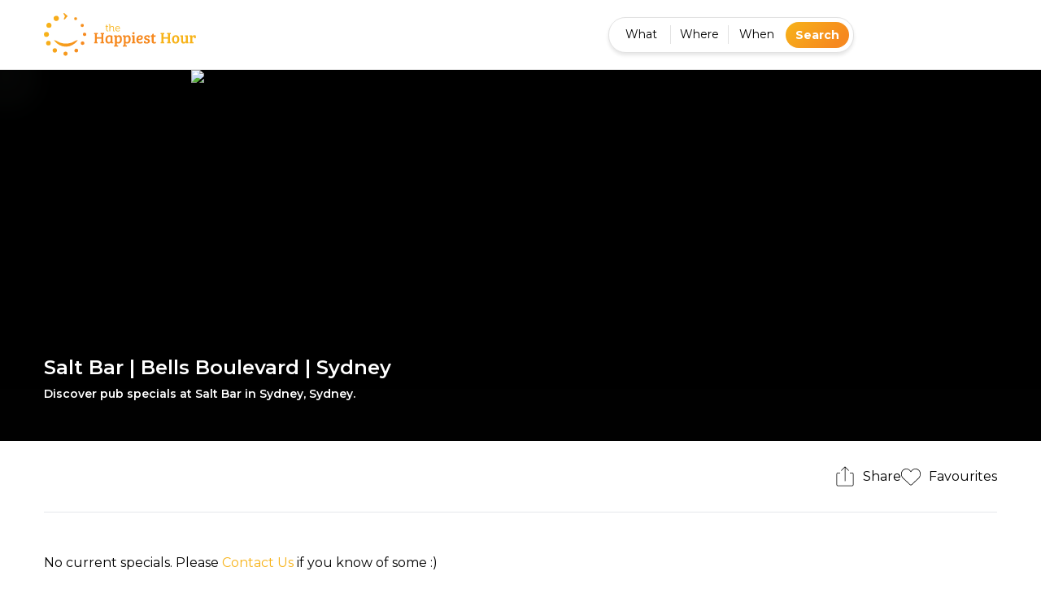

--- FILE ---
content_type: text/html; charset=utf-8
request_url: https://thehappiesthour.com/venues/sydney/salt-bar
body_size: 20364
content:
<!DOCTYPE html><html lang="en" class="is--pagespeed"><head><meta charSet="utf-8"/><meta name="viewport" content="width=device-width, initial-scale=1.0, maximum-scale=1.0,user-scalable=0"/><link rel="canonical" href="https://thehappiesthour.com/venues/sydney/salt-bar"/><link rel="preload" href="/img/avatar-default.png" as="image" fetchpriority="high"/><title>Salt Bar | Bells Boulevard | Sydney | Happy Hour</title><meta name="description" content="Discover pub specials at Salt Bar in Sydney - Sydney. Get out more with The Happiest Hour, Australia’s #1 pub specials platform."/><script type="application/ld+json">{"@context":"https://schema.org","@type":"LocalBusiness","name":"Salt Bar","description":"Discover pub specials at Salt Bar in Sydney - Sydney. Get out more with The Happiest Hour, Australia’s #1 pub specials platform.","address":{"@type":"PostalAddress","streetAddress":"Bells Boulevard","addressLocality":"Sydney","addressRegion":"Australia","postalCode":"2487"}}</script><meta name="next-head-count" content="7"/><link rel="shortcut icon" href="/img/favicon/favicon1024.png"/><link rel="apple-touch-icon" sizes="180x180" href="/img/favicon/favicon512.png"/><link rel="preconnect" href="https://fonts.googleapis.com"/><link rel="preconnect" href="https://fonts.gstatic.com" crossorigin="true"/><meta name="msapplication-TileImage" content="/img/favicon/favicon1024.png"/><meta name="msapplication-TileColor" content="#f7b319"/><meta name="theme-color" content="#f7b319"/><meta property="twitter:site" content="@Happiest_Hour"/><link href="https://plus.google.com/104137402813268015555" rel="publisher"/><meta name="author" content="The Happiest Hour"/><meta name="apple-itunes-app" content="app-id=414453120, affiliate-data=1010ld5X"/><meta name="google-play-app" content="app-id=com.thehappiesthour.app.android"/><meta name="smartbanner:title" content="The Happiest Hour App"/><meta name="smartbanner:author" content="The Happiest Hour Pty Ltd"/><meta name="smartbanner:price" content="FREE"/><meta name="smartbanner:price-suffix-apple" content="- On the App Store"/><meta name="smartbanner:price-suffix-google" content="- In Google Play"/><meta name="smartbanner:icon-apple" content="/img/brand/apple-touch-icon.png"/><meta name="smartbanner:icon-google" content="/img/brand/apple-touch-icon.png"/><meta name="smartbanner:button" content="View"/><meta name="smartbanner:button-url-apple" content="https://apps.apple.com/bg/app/the-happiest-hour/id414453120"/><meta name="smartbanner:button-url-google" content="https://play.google.com/store/apps/details?id=com.thehappiesthour.app.android"/><meta name="smartbanner:enabled-platforms" content="android,ios"/><link rel="preconnect" href="https://fonts.gstatic.com" crossorigin /><link data-next-font="size-adjust" rel="preconnect" href="/" crossorigin="anonymous"/><script data-nscript="beforeInteractive">
if("undefined"!=typeof navigator&&/(lighthouse|gtmetrix)/i.test(navigator.userAgent.toLocaleLowerCase())||navigator?.userAgentData?.brands?.filter(e=>"lighthouse"===e?.brand?.toLocaleLowerCase())?.length>0){
    
}
else{
    (function(w,d,s,l,i){w[l]=w[l]||[];w[l].push({'gtm.start':
new Date().getTime(),event:'gtm.js'});var f=d.getElementsByTagName(s)[0],
j=d.createElement(s),dl=l!='dataLayer'?'&l='+l:'';j.async=true;j.src=
'https://www.googletagmanager.com/gtm.js?id='+i+dl;f.parentNode.insertBefore(j,f);
})(window,document,'script','dataLayer','GTM-PS7D5BC');

(function(w,d,s,l,i){w[l]=w[l]||[];w[l].push({'gtm.start':
new Date().getTime(),event:'gtm.js'});var f=d.getElementsByTagName(s)[0],
j=d.createElement(s),dl=l!='dataLayer'?'&l='+l:'';j.async=true;j.src=
'https://www.googletagmanager.com/gtm.js?id='+i+dl;f.parentNode.insertBefore(j,f);
})(window,document,'script','dataLayer','GTM-W99BFQB5');

!function(f,b,e,v,n,t,s)
{if(f.fbq)return;n=f.fbq=function(){n.callMethod?
n.callMethod.apply(n,arguments):n.queue.push(arguments)};
if(!f._fbq)f._fbq=n;n.push=n;n.loaded=!0;n.version='2.0';
n.queue=[];t=b.createElement(e);t.async=!0;
t.src=v;s=b.getElementsByTagName(e)[0];
s.parentNode.insertBefore(t,s)}(window, document,'script',
'https://connect.facebook.net/en_US/fbevents.js');
fbq('init', '230446579963088');
fbq('track', 'PageView');
}

(function () {
  var script = document.createElement('script')
  script.defer = true
  script.src = 'https://www.googletagmanager.com/gtag/js?id=G-CF29DH4YG4'
  document.head.append(script)
  script.onload = function () {
    window.dataLayer = window.dataLayer || [];
    function gtag(){
        dataLayer.push(arguments);
    }
    gtag('js', new Date());
    gtag('config', 'G-CF29DH4YG4', {
        page_path: window.location.pathname + (window.location.search || '' ),
    });
  }
})();
            </script><script data-nscript="beforeInteractive">("undefined" != typeof navigator && /(lighthouse|gtmetrix)/i.test(navigator.userAgent.toLocaleLowerCase()) || navigator?.userAgentData?.brands?.filter(e=>"lighthouse" === e?.brand?.toLocaleLowerCase())?.length > 0 || window.innerWidth > 1340 && window.innerWidth < 1360 && window.devicePixelRatio <= 1 || window.innerWidth < 413 && window.innerWidth > 410 && "undefined" != typeof navigator && /moto/i.test(navigator.userAgent))?document.documentElement.classList.add("is--pagespeed"):(document.documentElement.classList.add("no--pagespeed"),document.documentElement.classList.remove("is--pagespeed"))</script><link rel="preload" href="/_next/static/css/caad7dfdac0bd30b.css" as="style"/><link rel="stylesheet" href="/_next/static/css/caad7dfdac0bd30b.css" data-n-g=""/><link rel="preload" href="/_next/static/css/85a9bc3a5d00c3e8.css" as="style"/><link rel="stylesheet" href="/_next/static/css/85a9bc3a5d00c3e8.css" data-n-p=""/><link rel="preload" href="/_next/static/css/c98e9e373a519837.css" as="style"/><link rel="stylesheet" href="/_next/static/css/c98e9e373a519837.css" data-n-p=""/><noscript data-n-css=""></noscript><script defer="" nomodule="" src="/_next/static/chunks/polyfills-c67a75d1b6f99dc8.js"></script><script src="/_next/static/chunks/webpack-04328886396d25ce.js" defer=""></script><script src="/_next/static/chunks/framework-ca706bf673a13738.js" defer=""></script><script src="/_next/static/chunks/main-6860cc0ff0a01343.js" defer=""></script><script src="/_next/static/chunks/pages/_app-eb66a70c54955110.js" defer=""></script><script src="/_next/static/chunks/2c796e83-13730520d9782d56.js" defer=""></script><script src="/_next/static/chunks/1664-8dbb9bdda06df3cd.js" defer=""></script><script src="/_next/static/chunks/7320-1cc743953e6fe2ee.js" defer=""></script><script src="/_next/static/chunks/4138-d4d26f6f318a7518.js" defer=""></script><script src="/_next/static/chunks/5585-e23b539ab744df89.js" defer=""></script><script src="/_next/static/chunks/1818-26c1b87fab6e4351.js" defer=""></script><script src="/_next/static/chunks/5030-3f2069d045fb8f83.js" defer=""></script><script src="/_next/static/chunks/1823-645fd793a27b80a1.js" defer=""></script><script src="/_next/static/chunks/4911-d460e0a7c510043f.js" defer=""></script><script src="/_next/static/chunks/5342-1c689e5ca1592e84.js" defer=""></script><script src="/_next/static/chunks/8536-59f31708bbeb6096.js" defer=""></script><script src="/_next/static/chunks/3219-4f240070b1f3a353.js" defer=""></script><script src="/_next/static/chunks/pages/venues/%5Bcity%5D/%5Bvenue%5D-8fb10e0967f45899.js" defer=""></script><script src="/_next/static/RZ7aaQVLNQCTvNqt2WjEp/_buildManifest.js" defer=""></script><script src="/_next/static/RZ7aaQVLNQCTvNqt2WjEp/_ssgManifest.js" defer=""></script><style data-href="https://fonts.googleapis.com/css2?family=Montserrat:ital,wght@0,300;0,400;0,500;0,600;0,700;1,300;1,400;1,500;1,600;1,700&display=swap">@font-face{font-family:'Montserrat';font-style:italic;font-weight:300;font-display:swap;src:url(https://fonts.gstatic.com/l/font?kit=JTUFjIg1_i6t8kCHKm459Wx7xQYXK0vOoz6jq_p9aXw&skey=2d3c1187d5eede0f&v=v31) format('woff')}@font-face{font-family:'Montserrat';font-style:italic;font-weight:400;font-display:swap;src:url(https://fonts.gstatic.com/l/font?kit=JTUFjIg1_i6t8kCHKm459Wx7xQYXK0vOoz6jq6R9aXw&skey=2d3c1187d5eede0f&v=v31) format('woff')}@font-face{font-family:'Montserrat';font-style:italic;font-weight:500;font-display:swap;src:url(https://fonts.gstatic.com/l/font?kit=JTUFjIg1_i6t8kCHKm459Wx7xQYXK0vOoz6jq5Z9aXw&skey=2d3c1187d5eede0f&v=v31) format('woff')}@font-face{font-family:'Montserrat';font-style:italic;font-weight:600;font-display:swap;src:url(https://fonts.gstatic.com/l/font?kit=JTUFjIg1_i6t8kCHKm459Wx7xQYXK0vOoz6jq3p6aXw&skey=2d3c1187d5eede0f&v=v31) format('woff')}@font-face{font-family:'Montserrat';font-style:italic;font-weight:700;font-display:swap;src:url(https://fonts.gstatic.com/l/font?kit=JTUFjIg1_i6t8kCHKm459Wx7xQYXK0vOoz6jq0N6aXw&skey=2d3c1187d5eede0f&v=v31) format('woff')}@font-face{font-family:'Montserrat';font-style:normal;font-weight:300;font-display:swap;src:url(https://fonts.gstatic.com/l/font?kit=JTUHjIg1_i6t8kCHKm4532VJOt5-QNFgpCs16Ew9&skey=7bc19f711c0de8f&v=v31) format('woff')}@font-face{font-family:'Montserrat';font-style:normal;font-weight:400;font-display:swap;src:url(https://fonts.gstatic.com/l/font?kit=JTUHjIg1_i6t8kCHKm4532VJOt5-QNFgpCtr6Ew9&skey=7bc19f711c0de8f&v=v31) format('woff')}@font-face{font-family:'Montserrat';font-style:normal;font-weight:500;font-display:swap;src:url(https://fonts.gstatic.com/l/font?kit=JTUHjIg1_i6t8kCHKm4532VJOt5-QNFgpCtZ6Ew9&skey=7bc19f711c0de8f&v=v31) format('woff')}@font-face{font-family:'Montserrat';font-style:normal;font-weight:600;font-display:swap;src:url(https://fonts.gstatic.com/l/font?kit=JTUHjIg1_i6t8kCHKm4532VJOt5-QNFgpCu170w9&skey=7bc19f711c0de8f&v=v31) format('woff')}@font-face{font-family:'Montserrat';font-style:normal;font-weight:700;font-display:swap;src:url(https://fonts.gstatic.com/l/font?kit=JTUHjIg1_i6t8kCHKm4532VJOt5-QNFgpCuM70w9&skey=7bc19f711c0de8f&v=v31) format('woff')}@font-face{font-family:'Montserrat';font-style:italic;font-weight:300;font-display:swap;src:url(https://fonts.gstatic.com/s/montserrat/v31/JTUQjIg1_i6t8kCHKm459WxRxC7m0dR9pBOi.woff2) format('woff2');unicode-range:U+0460-052F,U+1C80-1C8A,U+20B4,U+2DE0-2DFF,U+A640-A69F,U+FE2E-FE2F}@font-face{font-family:'Montserrat';font-style:italic;font-weight:300;font-display:swap;src:url(https://fonts.gstatic.com/s/montserrat/v31/JTUQjIg1_i6t8kCHKm459WxRzS7m0dR9pBOi.woff2) format('woff2');unicode-range:U+0301,U+0400-045F,U+0490-0491,U+04B0-04B1,U+2116}@font-face{font-family:'Montserrat';font-style:italic;font-weight:300;font-display:swap;src:url(https://fonts.gstatic.com/s/montserrat/v31/JTUQjIg1_i6t8kCHKm459WxRxi7m0dR9pBOi.woff2) format('woff2');unicode-range:U+0102-0103,U+0110-0111,U+0128-0129,U+0168-0169,U+01A0-01A1,U+01AF-01B0,U+0300-0301,U+0303-0304,U+0308-0309,U+0323,U+0329,U+1EA0-1EF9,U+20AB}@font-face{font-family:'Montserrat';font-style:italic;font-weight:300;font-display:swap;src:url(https://fonts.gstatic.com/s/montserrat/v31/JTUQjIg1_i6t8kCHKm459WxRxy7m0dR9pBOi.woff2) format('woff2');unicode-range:U+0100-02BA,U+02BD-02C5,U+02C7-02CC,U+02CE-02D7,U+02DD-02FF,U+0304,U+0308,U+0329,U+1D00-1DBF,U+1E00-1E9F,U+1EF2-1EFF,U+2020,U+20A0-20AB,U+20AD-20C0,U+2113,U+2C60-2C7F,U+A720-A7FF}@font-face{font-family:'Montserrat';font-style:italic;font-weight:300;font-display:swap;src:url(https://fonts.gstatic.com/s/montserrat/v31/JTUQjIg1_i6t8kCHKm459WxRyS7m0dR9pA.woff2) format('woff2');unicode-range:U+0000-00FF,U+0131,U+0152-0153,U+02BB-02BC,U+02C6,U+02DA,U+02DC,U+0304,U+0308,U+0329,U+2000-206F,U+20AC,U+2122,U+2191,U+2193,U+2212,U+2215,U+FEFF,U+FFFD}@font-face{font-family:'Montserrat';font-style:italic;font-weight:400;font-display:swap;src:url(https://fonts.gstatic.com/s/montserrat/v31/JTUQjIg1_i6t8kCHKm459WxRxC7m0dR9pBOi.woff2) format('woff2');unicode-range:U+0460-052F,U+1C80-1C8A,U+20B4,U+2DE0-2DFF,U+A640-A69F,U+FE2E-FE2F}@font-face{font-family:'Montserrat';font-style:italic;font-weight:400;font-display:swap;src:url(https://fonts.gstatic.com/s/montserrat/v31/JTUQjIg1_i6t8kCHKm459WxRzS7m0dR9pBOi.woff2) format('woff2');unicode-range:U+0301,U+0400-045F,U+0490-0491,U+04B0-04B1,U+2116}@font-face{font-family:'Montserrat';font-style:italic;font-weight:400;font-display:swap;src:url(https://fonts.gstatic.com/s/montserrat/v31/JTUQjIg1_i6t8kCHKm459WxRxi7m0dR9pBOi.woff2) format('woff2');unicode-range:U+0102-0103,U+0110-0111,U+0128-0129,U+0168-0169,U+01A0-01A1,U+01AF-01B0,U+0300-0301,U+0303-0304,U+0308-0309,U+0323,U+0329,U+1EA0-1EF9,U+20AB}@font-face{font-family:'Montserrat';font-style:italic;font-weight:400;font-display:swap;src:url(https://fonts.gstatic.com/s/montserrat/v31/JTUQjIg1_i6t8kCHKm459WxRxy7m0dR9pBOi.woff2) format('woff2');unicode-range:U+0100-02BA,U+02BD-02C5,U+02C7-02CC,U+02CE-02D7,U+02DD-02FF,U+0304,U+0308,U+0329,U+1D00-1DBF,U+1E00-1E9F,U+1EF2-1EFF,U+2020,U+20A0-20AB,U+20AD-20C0,U+2113,U+2C60-2C7F,U+A720-A7FF}@font-face{font-family:'Montserrat';font-style:italic;font-weight:400;font-display:swap;src:url(https://fonts.gstatic.com/s/montserrat/v31/JTUQjIg1_i6t8kCHKm459WxRyS7m0dR9pA.woff2) format('woff2');unicode-range:U+0000-00FF,U+0131,U+0152-0153,U+02BB-02BC,U+02C6,U+02DA,U+02DC,U+0304,U+0308,U+0329,U+2000-206F,U+20AC,U+2122,U+2191,U+2193,U+2212,U+2215,U+FEFF,U+FFFD}@font-face{font-family:'Montserrat';font-style:italic;font-weight:500;font-display:swap;src:url(https://fonts.gstatic.com/s/montserrat/v31/JTUQjIg1_i6t8kCHKm459WxRxC7m0dR9pBOi.woff2) format('woff2');unicode-range:U+0460-052F,U+1C80-1C8A,U+20B4,U+2DE0-2DFF,U+A640-A69F,U+FE2E-FE2F}@font-face{font-family:'Montserrat';font-style:italic;font-weight:500;font-display:swap;src:url(https://fonts.gstatic.com/s/montserrat/v31/JTUQjIg1_i6t8kCHKm459WxRzS7m0dR9pBOi.woff2) format('woff2');unicode-range:U+0301,U+0400-045F,U+0490-0491,U+04B0-04B1,U+2116}@font-face{font-family:'Montserrat';font-style:italic;font-weight:500;font-display:swap;src:url(https://fonts.gstatic.com/s/montserrat/v31/JTUQjIg1_i6t8kCHKm459WxRxi7m0dR9pBOi.woff2) format('woff2');unicode-range:U+0102-0103,U+0110-0111,U+0128-0129,U+0168-0169,U+01A0-01A1,U+01AF-01B0,U+0300-0301,U+0303-0304,U+0308-0309,U+0323,U+0329,U+1EA0-1EF9,U+20AB}@font-face{font-family:'Montserrat';font-style:italic;font-weight:500;font-display:swap;src:url(https://fonts.gstatic.com/s/montserrat/v31/JTUQjIg1_i6t8kCHKm459WxRxy7m0dR9pBOi.woff2) format('woff2');unicode-range:U+0100-02BA,U+02BD-02C5,U+02C7-02CC,U+02CE-02D7,U+02DD-02FF,U+0304,U+0308,U+0329,U+1D00-1DBF,U+1E00-1E9F,U+1EF2-1EFF,U+2020,U+20A0-20AB,U+20AD-20C0,U+2113,U+2C60-2C7F,U+A720-A7FF}@font-face{font-family:'Montserrat';font-style:italic;font-weight:500;font-display:swap;src:url(https://fonts.gstatic.com/s/montserrat/v31/JTUQjIg1_i6t8kCHKm459WxRyS7m0dR9pA.woff2) format('woff2');unicode-range:U+0000-00FF,U+0131,U+0152-0153,U+02BB-02BC,U+02C6,U+02DA,U+02DC,U+0304,U+0308,U+0329,U+2000-206F,U+20AC,U+2122,U+2191,U+2193,U+2212,U+2215,U+FEFF,U+FFFD}@font-face{font-family:'Montserrat';font-style:italic;font-weight:600;font-display:swap;src:url(https://fonts.gstatic.com/s/montserrat/v31/JTUQjIg1_i6t8kCHKm459WxRxC7m0dR9pBOi.woff2) format('woff2');unicode-range:U+0460-052F,U+1C80-1C8A,U+20B4,U+2DE0-2DFF,U+A640-A69F,U+FE2E-FE2F}@font-face{font-family:'Montserrat';font-style:italic;font-weight:600;font-display:swap;src:url(https://fonts.gstatic.com/s/montserrat/v31/JTUQjIg1_i6t8kCHKm459WxRzS7m0dR9pBOi.woff2) format('woff2');unicode-range:U+0301,U+0400-045F,U+0490-0491,U+04B0-04B1,U+2116}@font-face{font-family:'Montserrat';font-style:italic;font-weight:600;font-display:swap;src:url(https://fonts.gstatic.com/s/montserrat/v31/JTUQjIg1_i6t8kCHKm459WxRxi7m0dR9pBOi.woff2) format('woff2');unicode-range:U+0102-0103,U+0110-0111,U+0128-0129,U+0168-0169,U+01A0-01A1,U+01AF-01B0,U+0300-0301,U+0303-0304,U+0308-0309,U+0323,U+0329,U+1EA0-1EF9,U+20AB}@font-face{font-family:'Montserrat';font-style:italic;font-weight:600;font-display:swap;src:url(https://fonts.gstatic.com/s/montserrat/v31/JTUQjIg1_i6t8kCHKm459WxRxy7m0dR9pBOi.woff2) format('woff2');unicode-range:U+0100-02BA,U+02BD-02C5,U+02C7-02CC,U+02CE-02D7,U+02DD-02FF,U+0304,U+0308,U+0329,U+1D00-1DBF,U+1E00-1E9F,U+1EF2-1EFF,U+2020,U+20A0-20AB,U+20AD-20C0,U+2113,U+2C60-2C7F,U+A720-A7FF}@font-face{font-family:'Montserrat';font-style:italic;font-weight:600;font-display:swap;src:url(https://fonts.gstatic.com/s/montserrat/v31/JTUQjIg1_i6t8kCHKm459WxRyS7m0dR9pA.woff2) format('woff2');unicode-range:U+0000-00FF,U+0131,U+0152-0153,U+02BB-02BC,U+02C6,U+02DA,U+02DC,U+0304,U+0308,U+0329,U+2000-206F,U+20AC,U+2122,U+2191,U+2193,U+2212,U+2215,U+FEFF,U+FFFD}@font-face{font-family:'Montserrat';font-style:italic;font-weight:700;font-display:swap;src:url(https://fonts.gstatic.com/s/montserrat/v31/JTUQjIg1_i6t8kCHKm459WxRxC7m0dR9pBOi.woff2) format('woff2');unicode-range:U+0460-052F,U+1C80-1C8A,U+20B4,U+2DE0-2DFF,U+A640-A69F,U+FE2E-FE2F}@font-face{font-family:'Montserrat';font-style:italic;font-weight:700;font-display:swap;src:url(https://fonts.gstatic.com/s/montserrat/v31/JTUQjIg1_i6t8kCHKm459WxRzS7m0dR9pBOi.woff2) format('woff2');unicode-range:U+0301,U+0400-045F,U+0490-0491,U+04B0-04B1,U+2116}@font-face{font-family:'Montserrat';font-style:italic;font-weight:700;font-display:swap;src:url(https://fonts.gstatic.com/s/montserrat/v31/JTUQjIg1_i6t8kCHKm459WxRxi7m0dR9pBOi.woff2) format('woff2');unicode-range:U+0102-0103,U+0110-0111,U+0128-0129,U+0168-0169,U+01A0-01A1,U+01AF-01B0,U+0300-0301,U+0303-0304,U+0308-0309,U+0323,U+0329,U+1EA0-1EF9,U+20AB}@font-face{font-family:'Montserrat';font-style:italic;font-weight:700;font-display:swap;src:url(https://fonts.gstatic.com/s/montserrat/v31/JTUQjIg1_i6t8kCHKm459WxRxy7m0dR9pBOi.woff2) format('woff2');unicode-range:U+0100-02BA,U+02BD-02C5,U+02C7-02CC,U+02CE-02D7,U+02DD-02FF,U+0304,U+0308,U+0329,U+1D00-1DBF,U+1E00-1E9F,U+1EF2-1EFF,U+2020,U+20A0-20AB,U+20AD-20C0,U+2113,U+2C60-2C7F,U+A720-A7FF}@font-face{font-family:'Montserrat';font-style:italic;font-weight:700;font-display:swap;src:url(https://fonts.gstatic.com/s/montserrat/v31/JTUQjIg1_i6t8kCHKm459WxRyS7m0dR9pA.woff2) format('woff2');unicode-range:U+0000-00FF,U+0131,U+0152-0153,U+02BB-02BC,U+02C6,U+02DA,U+02DC,U+0304,U+0308,U+0329,U+2000-206F,U+20AC,U+2122,U+2191,U+2193,U+2212,U+2215,U+FEFF,U+FFFD}@font-face{font-family:'Montserrat';font-style:normal;font-weight:300;font-display:swap;src:url(https://fonts.gstatic.com/s/montserrat/v31/JTUSjIg1_i6t8kCHKm459WRhyyTh89ZNpQ.woff2) format('woff2');unicode-range:U+0460-052F,U+1C80-1C8A,U+20B4,U+2DE0-2DFF,U+A640-A69F,U+FE2E-FE2F}@font-face{font-family:'Montserrat';font-style:normal;font-weight:300;font-display:swap;src:url(https://fonts.gstatic.com/s/montserrat/v31/JTUSjIg1_i6t8kCHKm459W1hyyTh89ZNpQ.woff2) format('woff2');unicode-range:U+0301,U+0400-045F,U+0490-0491,U+04B0-04B1,U+2116}@font-face{font-family:'Montserrat';font-style:normal;font-weight:300;font-display:swap;src:url(https://fonts.gstatic.com/s/montserrat/v31/JTUSjIg1_i6t8kCHKm459WZhyyTh89ZNpQ.woff2) format('woff2');unicode-range:U+0102-0103,U+0110-0111,U+0128-0129,U+0168-0169,U+01A0-01A1,U+01AF-01B0,U+0300-0301,U+0303-0304,U+0308-0309,U+0323,U+0329,U+1EA0-1EF9,U+20AB}@font-face{font-family:'Montserrat';font-style:normal;font-weight:300;font-display:swap;src:url(https://fonts.gstatic.com/s/montserrat/v31/JTUSjIg1_i6t8kCHKm459WdhyyTh89ZNpQ.woff2) format('woff2');unicode-range:U+0100-02BA,U+02BD-02C5,U+02C7-02CC,U+02CE-02D7,U+02DD-02FF,U+0304,U+0308,U+0329,U+1D00-1DBF,U+1E00-1E9F,U+1EF2-1EFF,U+2020,U+20A0-20AB,U+20AD-20C0,U+2113,U+2C60-2C7F,U+A720-A7FF}@font-face{font-family:'Montserrat';font-style:normal;font-weight:300;font-display:swap;src:url(https://fonts.gstatic.com/s/montserrat/v31/JTUSjIg1_i6t8kCHKm459WlhyyTh89Y.woff2) format('woff2');unicode-range:U+0000-00FF,U+0131,U+0152-0153,U+02BB-02BC,U+02C6,U+02DA,U+02DC,U+0304,U+0308,U+0329,U+2000-206F,U+20AC,U+2122,U+2191,U+2193,U+2212,U+2215,U+FEFF,U+FFFD}@font-face{font-family:'Montserrat';font-style:normal;font-weight:400;font-display:swap;src:url(https://fonts.gstatic.com/s/montserrat/v31/JTUSjIg1_i6t8kCHKm459WRhyyTh89ZNpQ.woff2) format('woff2');unicode-range:U+0460-052F,U+1C80-1C8A,U+20B4,U+2DE0-2DFF,U+A640-A69F,U+FE2E-FE2F}@font-face{font-family:'Montserrat';font-style:normal;font-weight:400;font-display:swap;src:url(https://fonts.gstatic.com/s/montserrat/v31/JTUSjIg1_i6t8kCHKm459W1hyyTh89ZNpQ.woff2) format('woff2');unicode-range:U+0301,U+0400-045F,U+0490-0491,U+04B0-04B1,U+2116}@font-face{font-family:'Montserrat';font-style:normal;font-weight:400;font-display:swap;src:url(https://fonts.gstatic.com/s/montserrat/v31/JTUSjIg1_i6t8kCHKm459WZhyyTh89ZNpQ.woff2) format('woff2');unicode-range:U+0102-0103,U+0110-0111,U+0128-0129,U+0168-0169,U+01A0-01A1,U+01AF-01B0,U+0300-0301,U+0303-0304,U+0308-0309,U+0323,U+0329,U+1EA0-1EF9,U+20AB}@font-face{font-family:'Montserrat';font-style:normal;font-weight:400;font-display:swap;src:url(https://fonts.gstatic.com/s/montserrat/v31/JTUSjIg1_i6t8kCHKm459WdhyyTh89ZNpQ.woff2) format('woff2');unicode-range:U+0100-02BA,U+02BD-02C5,U+02C7-02CC,U+02CE-02D7,U+02DD-02FF,U+0304,U+0308,U+0329,U+1D00-1DBF,U+1E00-1E9F,U+1EF2-1EFF,U+2020,U+20A0-20AB,U+20AD-20C0,U+2113,U+2C60-2C7F,U+A720-A7FF}@font-face{font-family:'Montserrat';font-style:normal;font-weight:400;font-display:swap;src:url(https://fonts.gstatic.com/s/montserrat/v31/JTUSjIg1_i6t8kCHKm459WlhyyTh89Y.woff2) format('woff2');unicode-range:U+0000-00FF,U+0131,U+0152-0153,U+02BB-02BC,U+02C6,U+02DA,U+02DC,U+0304,U+0308,U+0329,U+2000-206F,U+20AC,U+2122,U+2191,U+2193,U+2212,U+2215,U+FEFF,U+FFFD}@font-face{font-family:'Montserrat';font-style:normal;font-weight:500;font-display:swap;src:url(https://fonts.gstatic.com/s/montserrat/v31/JTUSjIg1_i6t8kCHKm459WRhyyTh89ZNpQ.woff2) format('woff2');unicode-range:U+0460-052F,U+1C80-1C8A,U+20B4,U+2DE0-2DFF,U+A640-A69F,U+FE2E-FE2F}@font-face{font-family:'Montserrat';font-style:normal;font-weight:500;font-display:swap;src:url(https://fonts.gstatic.com/s/montserrat/v31/JTUSjIg1_i6t8kCHKm459W1hyyTh89ZNpQ.woff2) format('woff2');unicode-range:U+0301,U+0400-045F,U+0490-0491,U+04B0-04B1,U+2116}@font-face{font-family:'Montserrat';font-style:normal;font-weight:500;font-display:swap;src:url(https://fonts.gstatic.com/s/montserrat/v31/JTUSjIg1_i6t8kCHKm459WZhyyTh89ZNpQ.woff2) format('woff2');unicode-range:U+0102-0103,U+0110-0111,U+0128-0129,U+0168-0169,U+01A0-01A1,U+01AF-01B0,U+0300-0301,U+0303-0304,U+0308-0309,U+0323,U+0329,U+1EA0-1EF9,U+20AB}@font-face{font-family:'Montserrat';font-style:normal;font-weight:500;font-display:swap;src:url(https://fonts.gstatic.com/s/montserrat/v31/JTUSjIg1_i6t8kCHKm459WdhyyTh89ZNpQ.woff2) format('woff2');unicode-range:U+0100-02BA,U+02BD-02C5,U+02C7-02CC,U+02CE-02D7,U+02DD-02FF,U+0304,U+0308,U+0329,U+1D00-1DBF,U+1E00-1E9F,U+1EF2-1EFF,U+2020,U+20A0-20AB,U+20AD-20C0,U+2113,U+2C60-2C7F,U+A720-A7FF}@font-face{font-family:'Montserrat';font-style:normal;font-weight:500;font-display:swap;src:url(https://fonts.gstatic.com/s/montserrat/v31/JTUSjIg1_i6t8kCHKm459WlhyyTh89Y.woff2) format('woff2');unicode-range:U+0000-00FF,U+0131,U+0152-0153,U+02BB-02BC,U+02C6,U+02DA,U+02DC,U+0304,U+0308,U+0329,U+2000-206F,U+20AC,U+2122,U+2191,U+2193,U+2212,U+2215,U+FEFF,U+FFFD}@font-face{font-family:'Montserrat';font-style:normal;font-weight:600;font-display:swap;src:url(https://fonts.gstatic.com/s/montserrat/v31/JTUSjIg1_i6t8kCHKm459WRhyyTh89ZNpQ.woff2) format('woff2');unicode-range:U+0460-052F,U+1C80-1C8A,U+20B4,U+2DE0-2DFF,U+A640-A69F,U+FE2E-FE2F}@font-face{font-family:'Montserrat';font-style:normal;font-weight:600;font-display:swap;src:url(https://fonts.gstatic.com/s/montserrat/v31/JTUSjIg1_i6t8kCHKm459W1hyyTh89ZNpQ.woff2) format('woff2');unicode-range:U+0301,U+0400-045F,U+0490-0491,U+04B0-04B1,U+2116}@font-face{font-family:'Montserrat';font-style:normal;font-weight:600;font-display:swap;src:url(https://fonts.gstatic.com/s/montserrat/v31/JTUSjIg1_i6t8kCHKm459WZhyyTh89ZNpQ.woff2) format('woff2');unicode-range:U+0102-0103,U+0110-0111,U+0128-0129,U+0168-0169,U+01A0-01A1,U+01AF-01B0,U+0300-0301,U+0303-0304,U+0308-0309,U+0323,U+0329,U+1EA0-1EF9,U+20AB}@font-face{font-family:'Montserrat';font-style:normal;font-weight:600;font-display:swap;src:url(https://fonts.gstatic.com/s/montserrat/v31/JTUSjIg1_i6t8kCHKm459WdhyyTh89ZNpQ.woff2) format('woff2');unicode-range:U+0100-02BA,U+02BD-02C5,U+02C7-02CC,U+02CE-02D7,U+02DD-02FF,U+0304,U+0308,U+0329,U+1D00-1DBF,U+1E00-1E9F,U+1EF2-1EFF,U+2020,U+20A0-20AB,U+20AD-20C0,U+2113,U+2C60-2C7F,U+A720-A7FF}@font-face{font-family:'Montserrat';font-style:normal;font-weight:600;font-display:swap;src:url(https://fonts.gstatic.com/s/montserrat/v31/JTUSjIg1_i6t8kCHKm459WlhyyTh89Y.woff2) format('woff2');unicode-range:U+0000-00FF,U+0131,U+0152-0153,U+02BB-02BC,U+02C6,U+02DA,U+02DC,U+0304,U+0308,U+0329,U+2000-206F,U+20AC,U+2122,U+2191,U+2193,U+2212,U+2215,U+FEFF,U+FFFD}@font-face{font-family:'Montserrat';font-style:normal;font-weight:700;font-display:swap;src:url(https://fonts.gstatic.com/s/montserrat/v31/JTUSjIg1_i6t8kCHKm459WRhyyTh89ZNpQ.woff2) format('woff2');unicode-range:U+0460-052F,U+1C80-1C8A,U+20B4,U+2DE0-2DFF,U+A640-A69F,U+FE2E-FE2F}@font-face{font-family:'Montserrat';font-style:normal;font-weight:700;font-display:swap;src:url(https://fonts.gstatic.com/s/montserrat/v31/JTUSjIg1_i6t8kCHKm459W1hyyTh89ZNpQ.woff2) format('woff2');unicode-range:U+0301,U+0400-045F,U+0490-0491,U+04B0-04B1,U+2116}@font-face{font-family:'Montserrat';font-style:normal;font-weight:700;font-display:swap;src:url(https://fonts.gstatic.com/s/montserrat/v31/JTUSjIg1_i6t8kCHKm459WZhyyTh89ZNpQ.woff2) format('woff2');unicode-range:U+0102-0103,U+0110-0111,U+0128-0129,U+0168-0169,U+01A0-01A1,U+01AF-01B0,U+0300-0301,U+0303-0304,U+0308-0309,U+0323,U+0329,U+1EA0-1EF9,U+20AB}@font-face{font-family:'Montserrat';font-style:normal;font-weight:700;font-display:swap;src:url(https://fonts.gstatic.com/s/montserrat/v31/JTUSjIg1_i6t8kCHKm459WdhyyTh89ZNpQ.woff2) format('woff2');unicode-range:U+0100-02BA,U+02BD-02C5,U+02C7-02CC,U+02CE-02D7,U+02DD-02FF,U+0304,U+0308,U+0329,U+1D00-1DBF,U+1E00-1E9F,U+1EF2-1EFF,U+2020,U+20A0-20AB,U+20AD-20C0,U+2113,U+2C60-2C7F,U+A720-A7FF}@font-face{font-family:'Montserrat';font-style:normal;font-weight:700;font-display:swap;src:url(https://fonts.gstatic.com/s/montserrat/v31/JTUSjIg1_i6t8kCHKm459WlhyyTh89Y.woff2) format('woff2');unicode-range:U+0000-00FF,U+0131,U+0152-0153,U+02BB-02BC,U+02C6,U+02DA,U+02DC,U+0304,U+0308,U+0329,U+2000-206F,U+20AC,U+2122,U+2191,U+2193,U+2212,U+2215,U+FEFF,U+FFFD}</style></head><body class="thh-frontend thh-router--venues-city-venue"><div id="__next"><div id="page-transition"></div><noscript><iframe src="https://www.googletagmanager.com/ns.html?id=GTM-PS7D5BC" height="0" width="0" style="display:none;visibility:hidden"></iframe></noscript><noscript><iframe src="https://www.googletagmanager.com/ns.html?id=GTM-W99BFQB5" height="0" width="0" style="display:none;visibility:hidden"></iframe></noscript><noscript><img height="1" width="1" style="display:none" src="https://www.facebook.com/tr?id=230446579963088&ev=PageView&noscript=1" /></noscript><header class="thh-header thh-header1"><div class="thh-header--main py-4"><div class="container mx-auto flex items-center flex-wrap px-4 thh-header--main-inner"><div class="thh-v1__a1"><a class="flex thh--logo" href="/"><svg xmlns="http://www.w3.org/2000/svg" width="420" height="118" fill="none" viewBox="0 0 420 118"><path fill="#F7B319" d="M319.679 78.333c0 1.03-.3 1.2-1.116 1.331l-1.245.172v3.219h9.83v-3.391l-2.232-.129v-9.143h12.363v7.941c0 .987-.258 1.2-1.073 1.331l-1.331.129v3.262h9.873v-3.391l-2.232-.129v-20.3c0-1.03.3-1.245 1.073-1.331l1.245-.129v-3.266h-9.744v3.39l2.189.172v8.285h-12.363v-7.169c0-.944.343-1.2 1.116-1.288l1.288-.129v-3.261h-9.92v3.39l2.275.172.004 20.262Zm28.589-6.095c0 7.77 3.563 11.418 9.444 11.418 5.967 0 10.174-3.606 10.174-11.977 0-9.873-6.31-10.818-9.487-10.818-4.465.001-10.131 2.319-10.131 11.377Zm9.744 7.512c-3.863 0-4.421-4.164-4.421-8.113 0-4.121 1.288-6.911 4.55-6.911 3.305 0 4.379 2.919 4.379 7.641 0 4.292-1.288 7.383-4.508 7.383Zm33.011-18.33h-7.255v3.262l1.159.086c.773.086 1.03.343 1.03 1.288v8.671a4.515 4.515 0 0 1-4.507 4.765c-2.79 0-3.305-1.5-3.305-4.336V61.42h-7.383v3.262l1.2.086c.773.086 1.073.343 1.073 1.245v10.3c0 4.979 2.232 7.34 6.739 7.34a7.054 7.054 0 0 0 6.439-3.391h.087v2.79h6.868v-3.088l-1.2-.129c-.773-.086-.944-.343-.944-1.374l-.001-17.041Zm15.969 3.692c.412-.037.826.038 1.2.215.343.129.386.386.386 1.116v2.7l4.293-.3v-7.169a9.187 9.187 0 0 0-3.949-.816 6.267 6.267 0 0 0-6.1 3.82h-.043v-3.262h-7.04v3.262l1.461.09c.73.086.987.343.987 1.2v12.451c0 .987-.129 1.331-1.073 1.417l-1.288.129v3.091h10.822v-3.22l-3.434-.172V69.533c0-2.489 1.46-4.421 3.778-4.421Z"></path><path fill="#F6891F" d="M138.621 78.334c0 1.03-.3 1.2-1.116 1.331l-1.245.172v3.216h9.83v-3.389l-2.232-.128v-9.144h12.363v7.942c0 .987-.258 1.2-1.073 1.331l-1.331.13v3.258h9.873v-3.389l-2.232-.129v-20.3c0-1.03.3-1.245 1.073-1.33l1.245-.13v-3.262h-9.744v3.391l2.189.172v8.277h-12.363v-7.169c0-.944.343-1.2 1.116-1.288l1.288-.129v-3.262h-9.92v3.391l2.275.172.004 20.266Zm47.477-16.012a23.444 23.444 0 0 0-7.6-1.46c-7.6 0-11.333 4.765-11.333 12.32 0 6.01 2.318 10.431 8.585 10.431a6.862 6.862 0 0 0 5.924-2.876l.129.043.129 2.275h6.353v-3.09l-1.243-.086c-.73-.043-.944-.343-.944-1.2V62.322Zm-5.023 13.522a3.978 3.978 0 0 1-1.297 2.888 3.966 3.966 0 0 1-2.995 1.021c-3.563 0-4.421-3.348-4.421-6.739 0-4.379 1.245-8.285 5.495-8.285a9.677 9.677 0 0 1 3.219.558l-.001 10.557Zm12.067 11.461c0 1.073-.258 1.288-1.073 1.417l-1.288.13v3.09h10.9v-3.22l-3.477-.215v-6.1a9.339 9.339 0 0 0 4.678 1.246c5.838 0 9.1-4.464 9.1-11.934 0-6.782-2.533-10.86-7.813-10.86a6.815 6.815 0 0 0-6.266 3.394c-.043 0-.043-.043-.086-.043v-2.79h-7.126v3.263l1.374.086c.777.043 1.077.343 1.077 1.245v21.291Zm5.061-18.458a4.202 4.202 0 0 1 4.379-3.949c3.348 0 4.207 3.22 4.207 7.34 0 4.164-1.2 7.47-4.679 7.47a6.787 6.787 0 0 1-3.906-1.332l-.001-9.529Zm18.8 18.458c0 1.073-.258 1.288-1.073 1.417l-1.288.131v3.091h10.9v-3.222l-3.477-.215v-6.1a9.338 9.338 0 0 0 4.684 1.246c5.838 0 9.1-4.464 9.1-11.934 0-6.782-2.533-10.86-7.813-10.86a6.815 6.815 0 0 0-6.266 3.394c-.043 0-.043-.043-.086-.043v-2.79h-7.126v3.263l1.374.086c.773.043 1.073.343 1.073 1.245l-.002 21.291Zm5.067-18.458a4.202 4.202 0 0 1 4.379-3.949c3.348 0 4.207 3.22 4.207 7.34 0 4.164-1.2 7.47-4.679 7.47a6.788 6.788 0 0 1-3.906-1.332l-.001-9.529Zm24.172-7.426h-7.512v3.262l1.374.086c.816.086 1.073.343 1.073 1.288V78.42c0 1.073-.172 1.331-.987 1.417l-1.374.13v3.087h9.7v-3.217l-2.274-.172V61.421Zm-5.881-6.139a2.86 2.86 0 0 0 3.048 2.962 2.98 2.98 0 0 0 3.177-3 2.916 2.916 0 0 0-3.134-2.876 2.914 2.914 0 0 0-3.095 2.914h.004Zm21.549 5.58c-6.868 0-10.6 5.323-10.6 11.977 0 6.1 2.7 10.818 9.959 10.818a13.43 13.43 0 0 0 7.469-2.189l-1.5-3.563a9.537 9.537 0 0 1-5.409 1.76c-3.735 0-5.151-2.49-5.366-5.366 7.289.254 12.479-1.246 12.479-7.384 0-4.035-2.7-6.053-7.036-6.053h.004Zm2.447 6.31c0 2.576-2.447 3.52-6.181 3.52-.558 0-1.116 0-1.717-.043.3-2.79 1.8-6.01 5.237-6.01 1.584.001 2.657.731 2.657 2.534h.004Zm18.759-2.4c.515.172.644.43.644 1.16v1.931l3.82-.343v-5.112a13.383 13.383 0 0 0-6.568-1.545c-4.851 0-8.585 2.275-8.585 6.782 0 4.464 3.22 5.538 6.439 6.353 2.576.644 4.164 1.073 4.164 3.134s-1.5 2.876-3.735 2.876a7.621 7.621 0 0 1-2.533-.429c-.515-.172-.687-.429-.687-1.073v-2.19l-3.906.3v5.623a18.602 18.602 0 0 0 7.383 1.417c5.28 0 8.628-2.533 8.628-7.04 0-4.379-3.348-5.409-6.525-6.353-2.361-.687-4.25-1.2-4.25-3.219 0-1.8 1.5-2.576 3.391-2.576a7.031 7.031 0 0 1 2.316.301l.004.003Zm7 .386h2.962v11.244c0 3.477.258 7.255 6.611 7.255 1.851.02 3.674-.454 5.28-1.374l-.987-3.52c-.915.52-1.947.801-3 .816-1.8 0-2.79-.773-2.79-3.39V65.152h5.323l.258-3.735h-5.58v-4.894h-2.79c-.773 2.533-1.846 4.808-4.808 5.28l-.479 3.354Z"></path><path fill="#F7B319" d="M169.261 44.989c0 4.715 3.284 5.249 4.912 5.249.272.001.544-.017.814-.056v-1.713c-.213.04-.429.058-.646.056-1.067 0-3.172-.421-3.172-3.733v-7.185h3.538v-1.6h-3.537v-3.9h-1.88v3.9h-1.881v1.6h1.852v7.382Zm8.789 5.136h1.909V43.36a6.66 6.66 0 0 1 .221-1.88 5.35 5.35 0 0 1 5.108-4.014c2.751 0 3.087 1.965 3.087 4.182v6.764c0 1.207.505 1.712 1.712 1.712h1.993v-1.656h-1.179a.55.55 0 0 1-.617-.617v-6.707c0-3.48-1.235-5.473-4.743-5.473a6.031 6.031 0 0 0-5.585 3.508h-.056s.056-.505.056-1.151v-5.984c0-1.151-.505-1.656-1.712-1.656h-1.994v1.656h1.179a.563.563 0 0 1 .617.617l.004 17.463Zm15.742-7.045a7.146 7.146 0 0 0 2.091 5.29 7.144 7.144 0 0 0 5.291 2.092 8.012 8.012 0 0 0 5.249-2.017l-.926-1.431a6.292 6.292 0 0 1-4.238 1.74 5.354 5.354 0 0 1-5.134-3.46 5.364 5.364 0 0 1-.34-2.157h10.834s.056-.617.056-.954c0-3.508-2.021-6.512-5.922-6.512-3.789 0-6.961 2.774-6.961 7.409Zm2.077-1.46a4.848 4.848 0 0 1 4.856-4.35c2.077 0 3.873 1.43 3.986 4.35h-8.842Z"></path><path fill="url(#a)" d="M58.442 105.608a5.804 5.804 0 0 0-5.43 5.995A5.948 5.948 0 0 0 59 117.032h.008a5.93 5.93 0 0 0 5.432-5.895 5.821 5.821 0 0 0-5.992-5.529h-.006Zm29.158-8.07a5.466 5.466 0 0 0-4.863 5.343 5.167 5.167 0 0 0 6.392 4.839 5.17 5.17 0 0 0-1.518-10.182H87.6Zm-58.18-1.086a6.285 6.285 0 0 0-5.804 6.261v.093a5.861 5.861 0 0 0 5.762 5.634c.136 0 .274 0 .412-.014a5.839 5.839 0 0 0 4.106-1.906 5.853 5.853 0 0 0 1.514-4.267 5.97 5.97 0 0 0-5.984-5.8l-.005-.001Zm75.45-18.8a4.699 4.699 0 0 0-4.617 5.042 4.583 4.583 0 0 0 4.983 4.556 4.81 4.81 0 0 0 .046-9.618c-.138 0-.275.007-.412.02Zm-97.4.463a6.154 6.154 0 0 0-1.65 4.6 6.4 6.4 0 0 0 6.529 5.994h.005a6.27 6.27 0 1 0-.454-12.532 6.1 6.1 0 0 0-4.43 1.936m81.124-3.155a15 15 0 0 0-5.5 2.265 37.684 37.684 0 0 1-15.252 5.829 53.275 53.275 0 0 1-16.326 0 37.686 37.686 0 0 1-15.251-5.829 14.332 14.332 0 0 0-5.516-2.268l-3.488-.8 2.235 3c.07.1.125.168.18.236a42.15 42.15 0 0 0 12 10.02 37.582 37.582 0 0 0 15.406 4.6c.859.067 1.72.1 2.623.118a41.944 41.944 0 0 0 2.577-.118 37.594 37.594 0 0 0 15.409-4.6A42.165 42.165 0 0 0 89.674 77.4c.059-.07.112-.141.182-.238l2.27-3.045-3.532.841Zm17.4-16.516a4.522 4.522 0 0 0 1.461 3.353 4.2 4.2 0 0 0 3.221 1.084 4.523 4.523 0 0 0 4.253-5.535 4.52 4.52 0 0 0-3.641-3.448 4.526 4.526 0 0 0-5.295 4.549M6.548 51.818a6.82 6.82 0 0 0 .52 13.627h.006a7.123 7.123 0 0 0 4.77-2.147 6.5 6.5 0 0 0 1.783-4.929 6.945 6.945 0 0 0-7.074-6.548l-.005-.003ZM103.82 29.7a4.47 4.47 0 0 0-4.1 4.426 4.343 4.343 0 0 0 8.617.664 4.342 4.342 0 0 0-4.369-5.097l-.148.007Zm-90.6-3.057A6.985 6.985 0 0 0 8.43 28.9a6.75 6.75 0 0 0-1.762 5 6.843 6.843 0 0 0 6.83 6.561c.14 0 .28 0 .42-.013a6.839 6.839 0 0 0 6.553-7.257 6.986 6.986 0 0 0-2.253-4.791 6.694 6.694 0 0 0-4.998-1.764m68.957-11.069a3.976 3.976 0 1 0 7.95-.184 3.976 3.976 0 0 0-7.95.184ZM33.216 7.676a7.356 7.356 0 0 0-6.927 7.364c0 3.727 3.439 7 7.435 7a7.5 7.5 0 0 0 5.157-2.47 6.834 6.834 0 0 0 1.77-4.97 7.373 7.373 0 0 0-7.431-6.924h-.004ZM54.03.142a1.67 1.67 0 0 0-.912 1.507v.18l4.133 7.006-3.338 7.2-.062.276a1.585 1.585 0 0 0 1.185 1.541l.574.033a1.52 1.52 0 0 0 1.038-.584L63.59 9.63a1.641 1.641 0 0 0 .378-1.2 1.508 1.508 0 0 0-.584-1.038L55.709.45a1.544 1.544 0 0 0-1.07-.45c-.21 0-.419.048-.608.142Z"></path><defs><linearGradient id="a" x1="3.753" x2="106.985" y1="58.516" y2="84.322" gradientUnits="userSpaceOnUse"><stop stop-color="#F7B319"></stop><stop offset="1" stop-color="#F6891F"></stop></linearGradient></defs></svg></a></div><div class="thh-header--center thh-v2__a4"><div class="thh-search-v1 --v3"><form method="get" action="/specials" class="flex search_searchWrapper__iPhMw"><input name="type" type="hidden" value=""/><input name="lng" type="hidden" value=""/><input name="lat" type="hidden" value=""/><input name="where" type="hidden" value=""/><input name="when" type="hidden" value=""/><input name="features" type="hidden" value=""/><input name="is_super_special" type="hidden" value=""/><input name="is_insider_special" type="hidden" value=""/><input name="venue_search" type="hidden" value=""/><input name="suburb" type="hidden" value=""/><input name="city" type="hidden" value=""/><input name="center" type="hidden" value=""/><input name="influencer" type="hidden" value=""/><div class="fields-wrap flex"><div class="field-wrap"><button type="button" class="search_topButton__3vbQh"><span>What</span></button></div><div class="field-wrap"><button type="button" class="search_topButton__3vbQh"><span>Where</span></button></div><div class="field-wrap"><button type="button" class="search_topButton__3vbQh"><span>When</span></button></div></div><button type="submit" class="btn-search">Search</button><div class="search-popup "><div class="flex flex-col frontend-search-section frontend-search-section--what"><div class="frontend-search-section-inner"><div class="frontend-search-grids search_gridWhat__p7oOF"><div class="search_searchTypeItem__Qbkdb"><button type="button" class="frontend-search-type frontend-search-type--special">All Specials</button><div class="search_searchTypeItemDesc__NGr5s">Every special listed on our platform</div></div><div class="search_searchTypeItem__Qbkdb"><button type="button" class="frontend-search-type frontend-search-type--insider_special">Insider Specials</button><div class="search_searchTypeItemDesc__NGr5s">Epic specials we recommend</div></div></div><div class="hidden"><div class="frontend-search-grids search_gridFeatures__ypSlR"><button type="button" class="frontend-search-features frontend-search-features--everything active">Everything</button><button type="button" class="frontend-search-features frontend-search-features--all_drinks">All Drinks</button><button type="button" class="frontend-search-features frontend-search-features--all_food">All Food</button></div></div><div class="frontend-search-grids search_gridWhat_Sub__N2IjR"><button type="button" class="frontend-search-type frontend-search-type--venue">Specific venue</button><button type="button" class="frontend-search-type frontend-search-type--influencer">Specific insider</button><button type="button" class="frontend-search-type frontend-search-type--trivia">Trivia nights</button><button type="button" class="frontend-search-type frontend-search-type--event">Events</button></div></div></div><div class="flex flex-col frontend-search-section frontend-search-section--features frontend-search-section--influencers hidden"><div class="frontend-search-section-inner"><div class="frontend-search-grids search_gridInsider__n0TSg"></div></div></div><div class="flex flex-col frontend-search-section frontend-search-section--where hidden search_sectionWhere__aulUN"><div class="frontend-search-section-inner"><div class="frontend-search-grids search_gridWhere__EpRgm"></div><div class="frontend-search-popular-suburbs"><div class="frontend-search-popular-suburb--item"><div class="heading-h3">Enter suburb</div><style data-emotion="css b62m3t-container">.css-b62m3t-container{position:relative;box-sizing:border-box;}</style><div class="frm-select2 css-b62m3t-container" id="async__search_everything_control"><style data-emotion="css 7pg0cj-a11yText">.css-7pg0cj-a11yText{z-index:9999;border:0;clip:rect(1px, 1px, 1px, 1px);height:1px;width:1px;position:absolute;overflow:hidden;padding:0;white-space:nowrap;}</style><span id="react-select-async__search_everything_control-live-region" class="css-7pg0cj-a11yText"></span><span aria-live="polite" aria-atomic="false" aria-relevant="additions text" class="css-7pg0cj-a11yText"></span><style data-emotion="css 1s2u09g-control">.css-1s2u09g-control{-webkit-align-items:center;-webkit-box-align:center;-ms-flex-align:center;align-items:center;background-color:hsl(0, 0%, 100%);border-color:hsl(0, 0%, 80%);border-radius:4px;border-style:solid;border-width:1px;cursor:default;display:-webkit-box;display:-webkit-flex;display:-ms-flexbox;display:flex;-webkit-box-flex-wrap:wrap;-webkit-flex-wrap:wrap;-ms-flex-wrap:wrap;flex-wrap:wrap;-webkit-box-pack:justify;-webkit-justify-content:space-between;justify-content:space-between;min-height:38px;outline:0!important;position:relative;-webkit-transition:all 100ms;transition:all 100ms;box-sizing:border-box;}.css-1s2u09g-control:hover{border-color:hsl(0, 0%, 70%);}</style><div class="frm-select2__control css-1s2u09g-control"><style data-emotion="css 1d8n9bt">.css-1d8n9bt{-webkit-align-items:center;-webkit-box-align:center;-ms-flex-align:center;align-items:center;display:grid;-webkit-flex:1;-ms-flex:1;flex:1;-webkit-box-flex-wrap:wrap;-webkit-flex-wrap:wrap;-ms-flex-wrap:wrap;flex-wrap:wrap;padding:2px 8px;-webkit-overflow-scrolling:touch;position:relative;overflow:hidden;box-sizing:border-box;}</style><div class="frm-select2__value-container css-1d8n9bt"><style data-emotion="css 14el2xx-placeholder">.css-14el2xx-placeholder{color:hsl(0, 0%, 50%);grid-area:1/1/2/3;margin-left:2px;margin-right:2px;box-sizing:border-box;}</style><div class="frm-select2__placeholder css-14el2xx-placeholder" id="react-select-async__search_everything_control-placeholder">Type suburb name here</div><style data-emotion="css ackcql">.css-ackcql{margin:2px;padding-bottom:2px;padding-top:2px;visibility:visible;color:hsl(0, 0%, 20%);-webkit-flex:1 1 auto;-ms-flex:1 1 auto;flex:1 1 auto;display:inline-grid;grid-area:1/1/2/3;grid-template-columns:0 min-content;box-sizing:border-box;}.css-ackcql:after{content:attr(data-value) " ";visibility:hidden;white-space:pre;grid-area:1/2;font:inherit;min-width:2px;border:0;margin:0;outline:0;padding:0;}</style><div class="frm-select2__input-container css-ackcql" data-value=""><input class="frm-select2__input" style="label:input;color:inherit;background:0;opacity:1;width:100%;grid-area:1 / 2;font:inherit;min-width:2px;border:0;margin:0;outline:0;padding:0" autoCapitalize="none" autoComplete="off" autoCorrect="off" id="react-select-async__search_everything_control-input" spellcheck="false" tabindex="0" type="text" aria-autocomplete="list" aria-expanded="false" aria-haspopup="true" role="combobox" aria-describedby="react-select-async__search_everything_control-placeholder" value=""/></div></div><style data-emotion="css 1wy0on6">.css-1wy0on6{-webkit-align-items:center;-webkit-box-align:center;-ms-flex-align:center;align-items:center;-webkit-align-self:stretch;-ms-flex-item-align:stretch;align-self:stretch;display:-webkit-box;display:-webkit-flex;display:-ms-flexbox;display:flex;-webkit-flex-shrink:0;-ms-flex-negative:0;flex-shrink:0;box-sizing:border-box;}</style><div class="frm-select2__indicators css-1wy0on6"><style data-emotion="css 1okebmr-indicatorSeparator">.css-1okebmr-indicatorSeparator{-webkit-align-self:stretch;-ms-flex-item-align:stretch;align-self:stretch;background-color:hsl(0, 0%, 80%);margin-bottom:8px;margin-top:8px;width:1px;box-sizing:border-box;}</style><span class="frm-select2__indicator-separator css-1okebmr-indicatorSeparator"></span><style data-emotion="css tlfecz-indicatorContainer">.css-tlfecz-indicatorContainer{color:hsl(0, 0%, 80%);display:-webkit-box;display:-webkit-flex;display:-ms-flexbox;display:flex;padding:8px;-webkit-transition:color 150ms;transition:color 150ms;box-sizing:border-box;}.css-tlfecz-indicatorContainer:hover{color:hsl(0, 0%, 60%);}</style><div class="frm-select2__indicator frm-select2__dropdown-indicator css-tlfecz-indicatorContainer" aria-hidden="true"><style data-emotion="css 8mmkcg">.css-8mmkcg{display:inline-block;fill:currentColor;line-height:1;stroke:currentColor;stroke-width:0;}</style><svg height="20" width="20" viewBox="0 0 20 20" aria-hidden="true" focusable="false" class="css-8mmkcg"><path d="M4.516 7.548c0.436-0.446 1.043-0.481 1.576 0l3.908 3.747 3.908-3.747c0.533-0.481 1.141-0.446 1.574 0 0.436 0.445 0.408 1.197 0 1.615-0.406 0.418-4.695 4.502-4.695 4.502-0.217 0.223-0.502 0.335-0.787 0.335s-0.57-0.112-0.789-0.335c0 0-4.287-4.084-4.695-4.502s-0.436-1.17 0-1.615z"></path></svg></div></div></div></div></div></div></div></div><div class="flex flex-col frontend-search-section frontend-search-section--when hidden"><div class="frontend-search-section-inner"><div class="frontend-search-grids search_gridWhen__paaCS"></div></div></div><div class="flex flex-col frontend-search-section frontend-search-section--venue hidden"><div class="heading-h2">What venue are you looking for?</div><div class="frontend-search-section-inner custom-venue-search-layout frm-select2--no-indicator"><style data-emotion="css b62m3t-container">.css-b62m3t-container{position:relative;box-sizing:border-box;}</style><div class="frm-select2 css-b62m3t-container" id="async__venue_search_control"><style data-emotion="css 7pg0cj-a11yText">.css-7pg0cj-a11yText{z-index:9999;border:0;clip:rect(1px, 1px, 1px, 1px);height:1px;width:1px;position:absolute;overflow:hidden;padding:0;white-space:nowrap;}</style><span id="react-select-async__venue_search_control-live-region" class="css-7pg0cj-a11yText"></span><span aria-live="polite" aria-atomic="false" aria-relevant="additions text" class="css-7pg0cj-a11yText"></span><style data-emotion="css 1s2u09g-control">.css-1s2u09g-control{-webkit-align-items:center;-webkit-box-align:center;-ms-flex-align:center;align-items:center;background-color:hsl(0, 0%, 100%);border-color:hsl(0, 0%, 80%);border-radius:4px;border-style:solid;border-width:1px;cursor:default;display:-webkit-box;display:-webkit-flex;display:-ms-flexbox;display:flex;-webkit-box-flex-wrap:wrap;-webkit-flex-wrap:wrap;-ms-flex-wrap:wrap;flex-wrap:wrap;-webkit-box-pack:justify;-webkit-justify-content:space-between;justify-content:space-between;min-height:38px;outline:0!important;position:relative;-webkit-transition:all 100ms;transition:all 100ms;box-sizing:border-box;}.css-1s2u09g-control:hover{border-color:hsl(0, 0%, 70%);}</style><div class="frm-select2__control frm-select2__control--menu-is-open css-1s2u09g-control"><style data-emotion="css 1d8n9bt">.css-1d8n9bt{-webkit-align-items:center;-webkit-box-align:center;-ms-flex-align:center;align-items:center;display:grid;-webkit-flex:1;-ms-flex:1;flex:1;-webkit-box-flex-wrap:wrap;-webkit-flex-wrap:wrap;-ms-flex-wrap:wrap;flex-wrap:wrap;padding:2px 8px;-webkit-overflow-scrolling:touch;position:relative;overflow:hidden;box-sizing:border-box;}</style><div class="frm-select2__value-container css-1d8n9bt"><style data-emotion="css 14el2xx-placeholder">.css-14el2xx-placeholder{color:hsl(0, 0%, 50%);grid-area:1/1/2/3;margin-left:2px;margin-right:2px;box-sizing:border-box;}</style><div class="frm-select2__placeholder css-14el2xx-placeholder" id="react-select-async__venue_search_control-placeholder">Type venue name here</div><style data-emotion="css ackcql">.css-ackcql{margin:2px;padding-bottom:2px;padding-top:2px;visibility:visible;color:hsl(0, 0%, 20%);-webkit-flex:1 1 auto;-ms-flex:1 1 auto;flex:1 1 auto;display:inline-grid;grid-area:1/1/2/3;grid-template-columns:0 min-content;box-sizing:border-box;}.css-ackcql:after{content:attr(data-value) " ";visibility:hidden;white-space:pre;grid-area:1/2;font:inherit;min-width:2px;border:0;margin:0;outline:0;padding:0;}</style><div class="frm-select2__input-container css-ackcql" data-value=""><input class="frm-select2__input" style="label:input;color:inherit;background:0;opacity:1;width:100%;grid-area:1 / 2;font:inherit;min-width:2px;border:0;margin:0;outline:0;padding:0" autoCapitalize="none" autoComplete="off" autoCorrect="off" id="react-select-async__venue_search_control-input" spellcheck="false" tabindex="0" type="text" aria-autocomplete="list" aria-expanded="true" aria-haspopup="true" role="combobox" aria-controls="react-select-async__venue_search_control-listbox" aria-owns="react-select-async__venue_search_control-listbox" aria-describedby="react-select-async__venue_search_control-placeholder" value=""/></div></div><style data-emotion="css 1wy0on6">.css-1wy0on6{-webkit-align-items:center;-webkit-box-align:center;-ms-flex-align:center;align-items:center;-webkit-align-self:stretch;-ms-flex-item-align:stretch;align-self:stretch;display:-webkit-box;display:-webkit-flex;display:-ms-flexbox;display:flex;-webkit-flex-shrink:0;-ms-flex-negative:0;flex-shrink:0;box-sizing:border-box;}</style><div class="frm-select2__indicators css-1wy0on6"><style data-emotion="css 1okebmr-indicatorSeparator">.css-1okebmr-indicatorSeparator{-webkit-align-self:stretch;-ms-flex-item-align:stretch;align-self:stretch;background-color:hsl(0, 0%, 80%);margin-bottom:8px;margin-top:8px;width:1px;box-sizing:border-box;}</style><span class="frm-select2__indicator-separator css-1okebmr-indicatorSeparator"></span><style data-emotion="css tlfecz-indicatorContainer">.css-tlfecz-indicatorContainer{color:hsl(0, 0%, 80%);display:-webkit-box;display:-webkit-flex;display:-ms-flexbox;display:flex;padding:8px;-webkit-transition:color 150ms;transition:color 150ms;box-sizing:border-box;}.css-tlfecz-indicatorContainer:hover{color:hsl(0, 0%, 60%);}</style><div class="frm-select2__indicator frm-select2__dropdown-indicator css-tlfecz-indicatorContainer" aria-hidden="true"><style data-emotion="css 8mmkcg">.css-8mmkcg{display:inline-block;fill:currentColor;line-height:1;stroke:currentColor;stroke-width:0;}</style><svg height="20" width="20" viewBox="0 0 20 20" aria-hidden="true" focusable="false" class="css-8mmkcg"><path d="M4.516 7.548c0.436-0.446 1.043-0.481 1.576 0l3.908 3.747 3.908-3.747c0.533-0.481 1.141-0.446 1.574 0 0.436 0.445 0.408 1.197 0 1.615-0.406 0.418-4.695 4.502-4.695 4.502-0.217 0.223-0.502 0.335-0.787 0.335s-0.57-0.112-0.789-0.335c0 0-4.287-4.084-4.695-4.502s-0.436-1.17 0-1.615z"></path></svg></div></div></div><style data-emotion="css 26l3qy-menu">.css-26l3qy-menu{top:100%;background-color:hsl(0, 0%, 100%);border-radius:4px;box-shadow:0 0 0 1px hsla(0, 0%, 0%, 0.1),0 4px 11px hsla(0, 0%, 0%, 0.1);margin-bottom:8px;margin-top:8px;position:absolute;width:100%;z-index:1;box-sizing:border-box;}</style><div class="frm-select2__menu css-26l3qy-menu" id="react-select-async__venue_search_control-listbox"><style data-emotion="css 11unzgr">.css-11unzgr{max-height:300px;overflow-y:auto;padding-bottom:4px;padding-top:4px;position:relative;-webkit-overflow-scrolling:touch;box-sizing:border-box;}</style><div class="frm-select2__menu-list css-11unzgr"><style data-emotion="css 1gl4k7y">.css-1gl4k7y{color:hsl(0, 0%, 60%);padding:8px 12px;text-align:center;box-sizing:border-box;}</style><div class="frm-select2__menu-notice frm-select2__menu-notice--no-options css-1gl4k7y"></div></div></div></div></div><div class="mt-2 text-[12px] text-center leading-tight">Don&#x27;t see your favourite venue? <a class="link-hover-primary" href="/recommend-a-venue-to-get-listed">Recommend a venue to get listed</a>.</div></div></div></form></div></div><div class="thh-v1__a2"><button type="button" class="thh-header--hm-toggle flex items-center"><span class="icon-three-dots"><span></span><span></span><span></span></span></button></div><div class="ml-auto flex items-center thh-v1__a3 relative"><button type="button" class="thh-header--hm-close"><svg height="320" width="512" viewBox="0 0 320 512" aria-hidden="true" focusable="false"><path d="M312.1 375c9.369 9.369 9.369 24.57 0 33.94s-24.57 9.369-33.94 0L160 289.9l-119 119c-9.369 9.369-24.57 9.369-33.94 0s-9.369-24.57 0-33.94L126.1 256L7.027 136.1c-9.369-9.369-9.369-24.57 0-33.94s24.57-9.369 33.94 0L160 222.1l119-119c9.369-9.369 24.57-9.369 33.94 0s9.369 24.57 0 33.94L193.9 256L312.1 375z"></path></svg></button><div class="thh-header--nav pr-4 mr-2"><div class="xl:hidden flex flex-col"><a href="/list-your-venue">List a venue</a><a target="_blank" class="py-1 hover:text-primary" href="/assets/THH_UserGuide_App.pdf">User guide</a><a class="py-1 hover:text-primary" href="/blog">Blog</a><a class="py-1 hover:text-primary" href="/media">Media</a><a class="py-1 hover:text-primary" href="/contact-us">Contact</a></div></div><div class="thh-header--nav-actions"><a class="btn-signup" href="/user-registration">Sign up</a><a class="btn-signin" href="/user-login">Log in</a></div><div class="relative ml-4 hidden xl:block"><button type="button" class="thh-header--btn-menu flex items-center"><span class="icon-three-dots"><span></span><span></span><span></span></span><span class="icon-avatar"><img alt="THH Account" fetchpriority="high" width="30" height="30" decoding="async" data-nimg="1" style="color:transparent" src="/img/avatar-default.png"/></span></button><div class="absolute top-100p right-0 bg-white z-50 py-4 px-4 border mt-1 text-left rounded shadow-lg min-w-48 flex flex-col text-sm hidden"><a class="py-1 hover:text-primary" href="/list-your-venue">List a venue</a><a target="_blank" class="py-1 hover:text-primary" href="/assets/THH_UserGuide_App.pdf">User guide</a><a class="hidden-desktop" href="/recommend-a-venue-to-get-listed">Recommend a venue to get listed</a><a class="py-1 hover:text-primary" href="/blog">Blog</a><a class="py-1 hover:text-primary" href="/media">Media</a><a class="py-1 hover:text-primary" href="/contact-us">Contact</a></div></div></div></div></div></header><main><div class="single-template single-page-template pb-16" data-id="65436ad27469feea8702df12"><div class="venue_detail__top relative"><div class="gallerybg_root__9yiWs"><div class="gallerybg_wrapper__6vbJU"><div class="embla relative overflow-hidden"><div class="embla__viewport"><div class="embla__container flex flex-nowrap"><div data-key="0" class="gallerybg_item__rfF3M embla__slide"><div class="gallerybg_itemInner___MizW"><img alt="Salt Bar" loading="lazy" decoding="async" data-nimg="fill" class="gallerybg_layerBlur__vyDhB" style="position:absolute;height:100%;width:100%;left:0;top:0;right:0;bottom:0;object-fit:cover;color:transparent" src="/api/image?url=https%3A%2F%2Fthehappiesthour.s3.ap-southeast-2.amazonaws.com%2F2023%2F11%2Frssalt-lifestyle60-1024x570-EcXEWKY5.jpg&amp;w=1600"/></div><span class="gallerybg_itemInner2__psQ0f"><img alt="Salt Bar" loading="lazy" decoding="async" data-nimg="fill" class="gallerybg_layerMain___V14z" style="position:absolute;height:100%;width:100%;left:0;top:0;right:0;bottom:0;object-fit:cover;color:transparent" src="/api/image?url=https%3A%2F%2Fthehappiesthour.s3.ap-southeast-2.amazonaws.com%2F2023%2F11%2Frssalt-lifestyle60-1024x570-EcXEWKY5.jpg&amp;w=1600"/></span></div></div></div></div></div></div><div class="absolute bottom-0 left-0 w-full venue_detail--info"><div class="container mx-auto px-4"><h1 class="h2 text-white">Salt Bar | Bells Boulevard | Sydney</h1><h2 class="text-sm text-white mt-2 mb-12 max-w-xl">Discover pub specials at Salt Bar in Sydney, Sydney.</h2></div></div></div><div class="container mx-auto px-4"><div class="venue-metadata"><div class="metadata--vote no-display"><svg viewBox="0 0 576 512"><path d="M288.1 0l86.5 164 182.7 31.6L428 328.5 454.4 512 288.1 430.2 121.7 512l26.4-183.5L18.9 195.6 201.5 164 288.1 0z" fill="currentColor"></path></svg><span class="flex"><span class="mr-1">0</span><span>Votes</span></span><button type="button" class="theme-button">Vote</button></div><div class="metadata--share "><svg viewBox="0 0 512 512"><path d="M440 160h-48C387.6 160 384 163.6 384 168s3.594 8 8 8h48c13.22 0 24 10.78 24 24v272c0 13.22-10.78 24-24 24H72c-13.22 0-24-10.78-24-24v-272c0-13.22 10.78-24 24-24h48C124.4 176 128 172.4 128 168S124.4 160 120 160h-48C49.94 160 32 177.9 32 200v272C32 494.1 49.94 512 72 512h368c22.06 0 40-17.94 40-40v-272C480 177.9 462.1 160 440 160zM160 112c2.047 0 4.094-.7813 5.656-2.344L248 27.31V376C248 380.4 251.6 384 256 384s8-3.594 8-8V27.31l82.34 82.34C347.9 111.2 349.9 112 352 112c5.719 0 8-5.094 8-8c0-2.047-.7813-4.094-2.344-5.656l-96-96C260.1 .7813 258-.0002 256-.0002S251.9 .7813 250.3 2.344l-96 96C152.8 99.91 152 101.1 152 104C152 108.6 155.7 112 160 112z" fill="currentColor"></path></svg><span>Share</span><div class="share-popup"><button class="btn--share-your-experience" type="button" title="Share your Experience"><svg xmlns="http://www.w3.org/2000/svg" viewBox="0 0 512 512"><path fill="currentColor" d="M135.1 272h-15.1C106.7 272 96 282.8 96 296S106.7 320 119.1 320h15.1c13.25 0 23.1-10.75 23.1-24S149.2 272 135.1 272zM295.1 272H215.1c-13.25 0-23.1 10.75-23.1 24S202.7 320 215.1 320h79.99c13.25 0 23.1-10.75 23.1-24S309.2 272 295.1 272zM119.1 240l95.99-.0038c13.25 0 23.99-10.75 23.99-23.1S229.2 192 215.1 192H119.1C106.7 192 96 202.8 96 216S106.7 240 119.1 240zM391.1 272h-15.1c-13.25 0-23.1 10.75-23.1 24S362.7 320 375.1 320h15.1c13.25 0 23.1-10.75 23.1-24S405.2 272 391.1 272zM391.1 192h-95.99c-13.25 0-23.1 10.75-23.1 24S282.7 240 295.1 240h95.99c13.25 0 23.1-10.75 23.1-24S405.2 192 391.1 192zM447.1 0h-384c-35.25 0-64 28.75-64 63.1v287.1c0 35.25 28.75 63.1 64 63.1h96v83.1c0 9.836 11.02 15.55 19.12 9.7l124.9-93.7h144c35.25 0 64-28.75 64-63.1V63.1C511.1 28.75 483.2 0 447.1 0zM464 352c0 8.75-7.25 16-16 16h-160l-80 60v-60H64c-8.75 0-16-7.25-16-16V64c0-8.75 7.25-16 16-16h384c8.75 0 16 7.25 16 16V352z"></path></svg></button><button aria-label="facebook" style="background-color:transparent;border:none;padding:0;font:inherit;color:inherit;cursor:pointer;outline:none"><svg viewBox="0 0 64 64" width="32" height="32"><circle cx="32" cy="32" r="31" fill="#3b5998"></circle><path d="M34.1,47V33.3h4.6l0.7-5.3h-5.3v-3.4c0-1.5,0.4-2.6,2.6-2.6l2.8,0v-4.8c-0.5-0.1-2.2-0.2-4.1-0.2 c-4.1,0-6.9,2.5-6.9,7V28H24v5.3h4.6V47H34.1z" fill="white"></path></svg></button><button aria-label="twitter" style="background-color:transparent;border:none;padding:0;font:inherit;color:inherit;cursor:pointer;outline:none"><svg viewBox="0 0 64 64" width="32" height="32"><circle cx="32" cy="32" r="31" fill="#000000"></circle><path d="M 41.116 18.375 h 4.962 l -10.8405 12.39 l 12.753 16.86 H 38.005 l -7.821 -10.2255 L 21.235 47.625 H 16.27 l 11.595 -13.2525 L 15.631 18.375 H 25.87 l 7.0695 9.3465 z m -1.7415 26.28 h 2.7495 L 24.376 21.189 H 21.4255 z" fill="white"></path></svg></button><button aria-label="pinterest" style="background-color:transparent;border:none;padding:0;font:inherit;color:inherit;cursor:pointer;outline:none"><svg viewBox="0 0 64 64" width="32" height="32"><circle cx="32" cy="32" r="31" fill="#cb2128"></circle><path d="M32,16c-8.8,0-16,7.2-16,16c0,6.6,3.9,12.2,9.6,14.7c0-1.1,0-2.5,0.3-3.7 c0.3-1.3,2.1-8.7,2.1-8.7s-0.5-1-0.5-2.5c0-2.4,1.4-4.1,3.1-4.1c1.5,0,2.2,1.1,2.2,2.4c0,1.5-0.9,3.7-1.4,5.7 c-0.4,1.7,0.9,3.1,2.5,3.1c3,0,5.1-3.9,5.1-8.5c0-3.5-2.4-6.1-6.7-6.1c-4.9,0-7.9,3.6-7.9,7.7c0,1.4,0.4,2.4,1.1,3.1 c0.3,0.3,0.3,0.5,0.2,0.9c-0.1,0.3-0.3,1-0.3,1.3c-0.1,0.4-0.4,0.6-0.8,0.4c-2.2-0.9-3.3-3.4-3.3-6.1c0-4.5,3.8-10,11.4-10 c6.1,0,10.1,4.4,10.1,9.2c0,6.3-3.5,11-8.6,11c-1.7,0-3.4-0.9-3.9-2c0,0-0.9,3.7-1.1,4.4c-0.3,1.2-1,2.5-1.6,3.4 c1.4,0.4,3,0.7,4.5,0.7c8.8,0,16-7.2,16-16C48,23.2,40.8,16,32,16z" fill="white"></path></svg></button><button aria-label="email" style="background-color:transparent;border:none;padding:0;font:inherit;color:inherit;cursor:pointer;outline:none"><svg viewBox="0 0 64 64" width="32" height="32"><circle cx="32" cy="32" r="31" fill="#7f7f7f"></circle><path d="M17,22v20h30V22H17z M41.1,25L32,32.1L22.9,25H41.1z M20,39V26.6l12,9.3l12-9.3V39H20z" fill="white"></path></svg></button></div></div><div class="metadata--favourites"><svg viewBox="0 0 512 512"><path d="M256 112L270.2 94.2C300.1 55.8 350.1 37.01 398.6 45.1C464 56.01 512 112.6 512 179V190.9C512 232.4 494.8 272.1 464.4 300.4L283.7 469.1C276.2 476.1 266.3 480 256 480C245.7 480 235.8 476.1 228.3 469.1L47.59 300.4C17.23 272.1 0 232.4 0 190.9V179C0 112.6 47.98 56.01 113.4 45.1C161.9 37.01 211 55.79 241.8 94.2L256 112zM256 137.6L229.3 104.2C202.2 70.32 158.9 53.75 116.1 60.88C58.32 70.5 16 120.5 16 179V190.9C16 227.1 31.39 263.4 58.51 288.7L239.2 457.4C243.8 461.6 249.8 464 256 464C262.2 464 268.2 461.6 272.8 457.4L453.5 288.7C480.6 263.4 496 227.1 496 190.9V179C496 120.5 453.7 70.5 395.9 60.88C353.1 53.75 309.8 70.32 282.7 104.2L256 137.6z" fill="currentColor"></path></svg><span>Favourites</span></div></div><hr class="mb-6 pb-6"/><p>No current specials. Please <a class="text-primary hover:text-body" href="/contact-us">Contact Us</a> if you know of some :)</p><hr class="mt-10 mb-12 pb-6"/><div class="venue_detail__map"><h3 class="mb-12">Where is Salt Bar?</h3><button class="btn-favouries--suburb " type="button"><svg viewBox="0 0 512 512"><path d="M256 112L270.2 94.2C300.1 55.8 350.1 37.01 398.6 45.1C464 56.01 512 112.6 512 179V190.9C512 232.4 494.8 272.1 464.4 300.4L283.7 469.1C276.2 476.1 266.3 480 256 480C245.7 480 235.8 476.1 228.3 469.1L47.59 300.4C17.23 272.1 0 232.4 0 190.9V179C0 112.6 47.98 56.01 113.4 45.1C161.9 37.01 211 55.79 241.8 94.2L256 112zM256 137.6L229.3 104.2C202.2 70.32 158.9 53.75 116.1 60.88C58.32 70.5 16 120.5 16 179V190.9C16 227.1 31.39 263.4 58.51 288.7L239.2 457.4C243.8 461.6 249.8 464 256 464C262.2 464 268.2 461.6 272.8 457.4L453.5 288.7C480.6 263.4 496 227.1 496 190.9V179C496 120.5 453.7 70.5 395.9 60.88C353.1 53.75 309.8 70.32 282.7 104.2L256 137.6z" fill="currentColor"></path></svg><span>Add Sydney as a favourite</span></button><div class="my-mapboxgl-container"><span>Loading...</span></div><div class="flex flex-wrap venue-information mt-8"><div class="w-full lg:w-4/12"><div class="grid-item--subinfo"><div class="grid-item--subinfo-icon"><svg viewBox="0 0 15.127 20"><path d="M13.58 2.966a7.586 7.586 0 0 0-12.034 0 7.586 7.586 0 0 0 0 9.181L7.563 20l6.017-7.853a7.586 7.586 0 0 0 0-9.181Zm-6.017.452a3.955 3.955 0 1 1-3.955 3.955 3.966 3.966 0 0 1 3.955-3.955Z" fill="currentColor"></path></svg></div><div class="grid-item--subinfo-title"><span class="subinfo-name2"><a target="_blank" href="https://www.google.com/maps?q=Bells Boulevard, Sydney, Sydney 2487">Bells Boulevard, Sydney, Sydney 2487</a></span></div></div></div><div class="w-full lg:w-4/12"><div class="grid-item--subinfo"><div class="grid-item--subinfo-icon"><svg viewBox="0 0 512 512"><path d="M164.9 24.6c-7.7-18.6-28-28.5-47.4-23.2l-88 24C12.1 30.2 0 46 0 64C0 311.4 200.6 512 448 512c18 0 33.8-12.1 38.6-29.5l24-88c5.3-19.4-4.6-39.7-23.2-47.4l-96-40c-16.3-6.8-35.2-2.1-46.3 11.6L304.7 368C234.3 334.7 177.3 277.7 144 207.3L193.3 167c13.7-11.2 18.4-30 11.6-46.3l-40-96z" fill="currentColor"></path></svg></div><div class="grid-item--subinfo-title"><span class="subinfo-name2"><a href="tel:(02) 8322 2085">(02) 8322 2085</a></span></div></div><div class="grid-item--subinfo"><div class="grid-item--subinfo-icon"><svg viewBox="0 0 512 512"><path d="M48 64C21.5 64 0 85.5 0 112c0 15.1 7.1 29.3 19.2 38.4L236.8 313.6c11.4 8.5 27 8.5 38.4 0L492.8 150.4c12.1-9.1 19.2-23.3 19.2-38.4c0-26.5-21.5-48-48-48H48zM0 176V384c0 35.3 28.7 64 64 64H448c35.3 0 64-28.7 64-64V176L294.4 339.2c-22.8 17.1-54 17.1-76.8 0L0 176z" fill="currentColor"></path></svg></div><div class="grid-item--subinfo-title"><span class="subinfo-name2"><a target="_blank" href="mailto:info@saltbar.com.au">info@saltbar.com.au</a></span></div></div></div><div class="w-full lg:w-4/12"><div class="grid-item--subinfo"><div class="grid-item--subinfo-icon"><svg viewBox="0 0 512 512"><path d="M352 256c0-22.1-2.2-43.5-6.1-64H166.1c-3.9 20.5-6.1 41.9-6.1 64s2.2 43.5 6.1 64H345.9c3.9-20.5 6.1-41.9 6.1-64zm26.4-64c3.6 20.5 5.6 41.9 5.6 64s-2 43.5-5.6 64H503.9c5.3-20.5 8.1-41.9 8.1-64s-2.8-43.5-8.1-64H378.4zm115-32c-33-81.5-106.7-142.2-196-156.7c25.7 36.7 57 91 74 156.7h122zm-155.1 0c-11.4-40.2-28.4-75.9-45.8-105.4c-13-21.9-25.9-40-36.5-53.5c-10.5 13.5-23.5 31.6-36.5 53.5c-17.4 29.4-34.5 65.1-45.8 105.4H338.3zm-197.7 0c17-65.6 48.3-120 74-156.7C125.4 17.8 51.6 78.5 18.6 160h122zM8.1 192C2.8 212.5 0 233.9 0 256s2.8 43.5 8.1 64H133.6c-3.6-20.5-5.6-41.9-5.6-64s2-43.5 5.6-64H8.1zM173.7 352c11.4 40.2 28.4 75.9 45.8 105.4c13 21.9 25.9 40 36.5 53.5c10.5-13.5 23.5-31.6 36.5-53.5c17.4-29.4 34.5-65.1 45.8-105.4H173.7zm-33.2 0H18.6c33 81.5 106.7 142.2 196 156.7c-25.7-36.7-57-91-74-156.7zm352.8 0h-122c-17 65.6-48.3 120-74 156.7c89.2-14.5 163-75.2 196-156.7z" fill="currentColor"></path></svg></div><div class="grid-item--subinfo-title"><span class="subinfo-name2"><a target="_blank" href="https://saltbar.com.au">saltbar.com.au</a></span></div></div><button type="button" class="theme-button no-display">Vote</button></div><div class="w-full lg:w-4/12 text-sm">Updated <!-- -->over 3 months ago</div></div></div></div></div><section class="CTABeforeFooter_wrapper__bMpux"><div class="container mx-auto px-4"><div class="flex flex-wrap flex-col items-center"><h2 class="CTABeforeFooter_heading__MHBgm">Put a <span class="span-smile">SMILE</span> on your dial!</h2><p class="CTABeforeFooter_subheading__Oz3Yf">Get out more with The Happiest Hour,<br/>Australia’s #1 pub specials platform.</p><div class="AppleGoogleStore_wrapper__h3ONg flex justify-center lg:justify-start apple-google-store"><a href="https://apps.apple.com/bg/app/the-happiest-hour-pub-finder/id414453120" class="flex apple-store"><img alt="The Happiest Hour on Apple Store | Happy Hour Drinks &amp; Specials" loading="lazy" width="154" height="50" decoding="async" data-nimg="1" style="color:transparent" src="/img/apple-store.svg"/></a><a href="https://play.google.com/store/apps/details?id=com.thehappiesthour.app.android" class="flex google-play"><img alt="The Happiest Hour on Google Play | Happy Hour Drinks &amp; Specials" loading="lazy" width="168" height="50" decoding="async" data-nimg="1" style="color:transparent" src="/img/google-play.svg"/></a></div></div></div></section></main><footer class="thh-footer"><div class="thh-footer--top flex bg-gradient py-16"><div class="container mx-auto my-2"><div class="flex flex-wrap"><div class="w-full lg:w-4/12 px-4 flex justify-center lg:justify-start mb-8 lg:mb-0"><a class="flex thh--logo" href="/"><img alt="Best Happy Hours in Melbourne, Sydney, Perth, Adelaide, Newcastle, Canberra, Brisbane &amp; Hobart" loading="lazy" width="323" height="87" decoding="async" data-nimg="1" style="color:transparent" src="/img/brand/thh-logo-white.svg"/></a></div><div class="w-full lg:w-3/12 px-4 text-center lg:text-left mb-8 lg:mb-0"><p class="font-semibold text-lg mb-2">Contact Us</p><p>The Happiest Hour</p><p>(ABN: 76 600 098 753)</p><p><a href="mailto:info@thehappiesthour.com">info@thehappiesthour.com</a></p><p>Suite 52/20-40 Meagher St, Chippendale NSW 2008</p></div><div class="w-full lg:w-auto px-4 text-center lg:text-left mb-8 lg:mb-0"><p class="font-semibold text-lg mb-2">Links</p><p><a href="/about">About us</a></p><p><a href="/faqs">FAQs</a></p><p><a href="/blog">Blog</a></p><p><a href="/media">Media</a></p><p><a href="/contact-us">Social media links</a></p></div><div class="w-full lg:w-3/12 px-4 lg:ml-auto text-center lg:text-left"><p class="font-semibold text-lg mb-2">Put a <span class="span-smile">SMILE</span> on your dial!</p><p class="mb-3">Download The Happiest Hour App today to reward yourself</p><div class="AppleGoogleStore_wrapper__h3ONg flex justify-center lg:justify-start apple-google-store"><a href="https://apps.apple.com/bg/app/the-happiest-hour-pub-finder/id414453120" class="flex apple-store"><img alt="The Happiest Hour on Apple Store | Happy Hour Drinks &amp; Specials" loading="lazy" width="154" height="50" decoding="async" data-nimg="1" style="color:transparent" src="/img/apple-store.svg"/></a><a href="https://play.google.com/store/apps/details?id=com.thehappiesthour.app.android" class="flex google-play"><img alt="The Happiest Hour on Google Play | Happy Hour Drinks &amp; Specials" loading="lazy" width="168" height="50" decoding="async" data-nimg="1" style="color:transparent" src="/img/google-play.svg"/></a></div></div></div></div></div><div class="thh-footer--top thh-footer-links txt-sml flex bg-gradient py-16"><div class="container mx-auto my-2"><div class="flex flex-wrap"><div class="w-full lg:w-4/12 px-4 lg:ml-auto text-center lg:text-left"><h4>Melbourne specials</h4><a title="All Melbourne Specials" href="/melbourne/specials">All Melbourne Specials</a><br/><a title="Monday specials Melbourne" href="/melbourne/specials-monday">Monday specials Melbourne</a><br/><a title="Tuesday specials Melbourne" href="/melbourne/specials-tuesday">Tuesday specials Melbourne</a><br/><a title="Wednesday specials Melbourne" href="/melbourne/specials-wednesday">Wednesday specials Melbourne</a><br/><a title="Thursday specials Melbourne" href="/melbourne/specials-thursday">Thursday specials Melbourne</a><br/><a title="Friday specials Melbourne" href="/melbourne/specials-friday">Friday specials Melbourne</a><br/><a title="Saturday specials Melbourne" href="/melbourne/specials-saturday">Saturday specials Melbourne</a><br/><a title="Sunday specials Melbourne" href="/melbourne/specials-sunday">Sunday specials Melbourne</a><h4>Happy Hour Melbourne</h4><a title="Melbourne Monday Happy Hour" href="/melbourne/specials-monday-all+drinks">Melbourne Monday Happy Hour</a><br/><a title="Melbourne Tuesday Happy Hour" href="/melbourne/specials-tuesday-all+drinks">Melbourne Tuesday Happy Hour</a><br/><a title="Melbourne Wednesday Happy Hour" href="/melbourne/specials-wednesday-all+drinks">Melbourne Wednesday Happy Hour</a><br/><a title="Melbourne Thursday Happy Hour" href="/melbourne/specials-thursday-all+drinks">Melbourne Thursday Happy Hour</a><br/><a title="Melbourne Friday Happy Hour" href="/melbourne/specials-friday-all+drinks">Melbourne Friday Happy Hour</a><br/><a title="Melbourne Saturday Happy Hour" href="/melbourne/specials-saturday-all+drinks">Melbourne Saturday Happy Hour</a><br/><a title="Melbourne Sunday Happy Hour" href="/melbourne/specials-sunday-all+drinks">Melbourne Sunday Happy Hour</a><h4>Popular Suburbs in Melbourne</h4><a title="Specials in Melbourne CBD" href="/melbourne/specials-melbourne+cbd">Specials in Melbourne CBD</a><br/><a title="Specials in Richmond" href="/melbourne/specials-richmond">Specials in Richmond</a><br/><a title="Specials in St Kilda" href="/melbourne/specials-st+kilda">Specials in St Kilda</a><br/><a title="Specials in Fitzroy" href="/melbourne/specials-fitzroy">Specials in Fitzroy</a><br/><a title="Specials in Abbotsford" href="/melbourne/specials-abbotsford">Specials in Abbotsford</a><br/><a title="Specials in Brunswick" href="/melbourne/specials-brunswick">Specials in Brunswick</a><br/><a title="Specials in Prahran" href="/melbourne/specials-prahran">Specials in Prahran</a><br/><a title="Specials in South Yarra" href="/melbourne/specials-south+yarra">Specials in South Yarra</a><br/><a title="Specials in South Melbourne" href="/melbourne/specials-south+melbourne">Specials in South Melbourne</a><br/><a title="Specials in Collingwood" href="/melbourne/specials-collingwood">Specials in Collingwood</a><br/><a title="Specials in Windsor" href="/melbourne/specials-windsor">Specials in Windsor</a><br/><a title="Specials in Port Melbourne" href="/melbourne/specials-port+melbourne">Specials in Port Melbourne</a></div><div class="w-full lg:w-4/12 px-4 lg:ml-auto text-center lg:text-left"><h4>Sydney specials</h4><a title="All Sydney Specials" href="/sydney/specials">All Sydney Specials</a><br/><a title="Monday specials Sydney" href="/sydney/specials-monday">Monday specials Sydney</a><br/><a title="Tuesday specials Sydney" href="/sydney/specials-tuesday">Tuesday specials Sydney</a><br/><a title="Wednesday specials Sydney" href="/sydney/specials-wednesday">Wednesday specials Sydney</a><br/><a title="Thursday specials Sydney" href="/sydney/specials-thursday">Thursday specials Sydney</a><br/><a title="Friday specials Sydney" href="/sydney/specials-friday">Friday specials Sydney</a><br/><a title="Saturday specials Sydney" href="/sydney/specials-saturday">Saturday specials Sydney</a><br/><a title="Sunday specials Sydney" href="/sydney/specials-sunday">Sunday specials Sydney</a><h4>Happy Hour Sydney</h4><a title="Sydney Monday Happy Hour" href="/sydney/specials-monday-all+drinks">Sydney Monday Happy Hour</a><br/><a title="Sydney Tuesday Happy Hour" href="/sydney/specials-tuesday-all+drinks">Sydney Tuesday Happy Hour</a><br/><a title="Sydney Wednesday Happy Hour" href="/sydney/specials-wednesday-all+drinks">Sydney Wednesday Happy Hour</a><br/><a title="Sydney Thursday Happy Hour" href="/sydney/specials-thursday-all+drinks">Sydney Thursday Happy Hour</a><br/><a title="Sydney Friday Happy Hour" href="/sydney/specials-friday-all+drinks">Sydney Friday Happy Hour</a><br/><a title="Sydney Saturday Happy Hour" href="/sydney/specials-saturday-all+drinks">Sydney Saturday Happy Hour</a><br/><a title="Sydney Sunday Happy Hour" href="/sydney/specials-sunday-all+drinks">Sydney Sunday Happy Hour</a><h4>Popular Suburbs in Sydney</h4><a title="Specials in Surry Hills" href="/sydney/specials-surry+hills">Specials in Surry Hills</a><br/><a title="Specials in Sydney CBD" href="/sydney/specials-sydney+cbd">Specials in Sydney CBD</a><br/><a title="Specials in The Rocks" href="/sydney/specials-the+rocks">Specials in The Rocks</a><br/><a title="Specials in Paddington" href="/sydney/specials-paddington">Specials in Paddington</a><br/><a title="Specials in Pyrmont" href="/sydney/specials-pyrmont">Specials in Pyrmont</a><br/><a title="Specials in Woollahra" href="/sydney/specials-woollahra">Specials in Woollahra</a><br/><a title="Specials in Darlinghurst" href="/sydney/specials-darlinghurst">Specials in Darlinghurst</a><br/><a title="Specials in North Sydney" href="/sydney/specials-north+sydney">Specials in North Sydney</a><br/><a title="Specials in Manly" href="/sydney/specials-manly">Specials in Manly</a><br/><a title="Specials in Chippendale" href="/sydney/specials-chippendale">Specials in Chippendale</a><br/><a title="Specials in Haymarket" href="/sydney/specials-haymarket">Specials in Haymarket</a><br/><a title="Specials in Glebe" href="/sydney/specials-glebe">Specials in Glebe</a></div><div class="w-full lg:w-4/12 px-4 lg:ml-auto text-center lg:text-left"><h4>Brisbane specials</h4><a title="All Brisbane Specials" href="/brisbane/specials">All Brisbane Specials</a><br/><a title="Monday specials Brisbane" href="/brisbane/specials-monday">Monday specials Brisbane</a><br/><a title="Tuesday specials Brisbane" href="/brisbane/specials-tuesday">Tuesday specials Brisbane</a><br/><a title="Wednesday specials Brisbane" href="/brisbane/specials-wednesday">Wednesday specials Brisbane</a><br/><a title="Thursday specials Brisbane" href="/brisbane/specials-thursday">Thursday specials Brisbane</a><br/><a title="Friday specials Brisbane" href="/brisbane/specials-friday">Friday specials Brisbane</a><br/><a title="Saturday specials Brisbane" href="/brisbane/specials-saturday">Saturday specials Brisbane</a><br/><a title="Sunday specials Brisbane" href="/brisbane/specials-sunday">Sunday specials Brisbane</a><h4>Happy Hour Brisbane</h4><a title="Brisbane Monday Happy Hour" href="/brisbane/specials-monday-all+drinks">Brisbane Monday Happy Hour</a><br/><a title="Brisbane Tuesday Happy Hour" href="/brisbane/specials-tuesday-all+drinks">Brisbane Tuesday Happy Hour</a><br/><a title="Brisbane Wednesday Happy Hour" href="/brisbane/specials-wednesday-all+drinks">Brisbane Wednesday Happy Hour</a><br/><a title="Brisbane Thursday Happy Hour" href="/brisbane/specials-thursday-all+drinks">Brisbane Thursday Happy Hour</a><br/><a title="Brisbane Friday Happy Hour" href="/brisbane/specials-friday-all+drinks">Brisbane Friday Happy Hour</a><br/><a title="Brisbane Saturday Happy Hour" href="/brisbane/specials-saturday-all+drinks">Brisbane Saturday Happy Hour</a><br/><a title="Brisbane Sunday Happy Hour" href="/brisbane/specials-sunday-all+drinks">Brisbane Sunday Happy Hour</a><h4>Specials around Australia</h4><a title="Specials in Adelaide" href="/adelaide/specials">Specials in Adelaide</a><br/><a title="Specials in Perth" href="/perth/specials">Specials in Perth</a><br/><a title="Specials in Gold Coast" href="/gold-coast/specials">Specials in Gold Coast</a><br/><a title="Specials in Newcastle" href="/newcastle/specials">Specials in Newcastle</a><br/><a title="Specials in Canberra" href="/canberra/specials">Specials in Canberra</a></div></div></div></div><div class="thh-footer--bottom flex"><div class="container mx-auto py-5"><div class="flex items-center flex-wrap text-center lg:text-left"><div class="w-full lg:w-6/12 px-4 text-sm mb-3 lg:mb-0"><span class="pr-4 mr-3 hidden md:inline"><a href="https://thehappiesthour.com">© 2026 The Happiest Hour</a></span><a class="pr-4 mr-3" href="/about/privacy">Privacy</a><a href="/about/terms">Terms &amp; conditions</a></div><div class="w-full lg:w-auto lg:ml-auto px-4 text-xl text-primary"><a target="_blank" href="https://www.facebook.com/HappiestHour/"><i class="fab fa-facebook-f"></i></a><a target="_blank" href="https://x.com/Happiest_Hour/" class="mx-4"><i class="fab fa-x-twitter"></i></a><a target="_blank" href="https://www.instagram.com/happiest_hour/"><i class="fab fa-instagram"></i></a></div><p class="text-sm w-full md:hidden mt-4">© 2026 The Happiest Hour</p></div></div></div></footer><div style="position:fixed;z-index:9999;top:16px;left:16px;right:16px;bottom:16px;pointer-events:none"></div><script type="text/javascript" id="hs-script-loader" async="" defer="" src="//js-eu1.hs-scripts.com/144264831.js"></script><div id="popup-share-experience"></div></div><script id="__NEXT_DATA__" type="application/json">{"props":{"pageProps":{"venue":{"_id":"65436ad27469feea8702df12","title":"Salt Bar","slug":"salt-bar","content":"","image":"65436acf7469feea8702df11","gallery":[],"phone":"(02) 8322 2085","email":"info@saltbar.com.au","website":"https://saltbar.com.au","website_booking_link":"","contact_name":"Salt Bar","contact_email":"info@saltbar.com.au","cityId":"63063942b28d84f228051c38","regionId":"6306385fb28d84f228051c30","street":"Bells Boulevard","suburb":"Sydney","postcode":"2487","featureId":[],"planId":"63063b7cb28d84f228051c3a","creatorId":"643844da5de9a96dd635f6af","meta":{"venue_notes":"","display_feedback":"no","view_count":474142,"click_count":77},"status":"publish","metaForSearch":{"city":{"title":"Sydney","slug":"sydney"},"region":{"title":"North","slug":"north"},"mainImage":{"filename":"2023/11/rssalt-lifestyle60-1024x570-EcXEWKY5.jpg","url":"https://thehappiesthour.s3.ap-southeast-2.amazonaws.com/2023/11/rssalt-lifestyle60-1024x570-EcXEWKY5.jpg"},"plan":{"title":"Free","slug":"free"}},"metaForSpecial":{"location":{"type":"Point","coordinates":[151.2092955,-33.8688197]},"city":"sydney","region":"north","venue":{"_id":"65436ad27469feea8702df12","title":"Salt Bar","slug":"salt-bar"},"status":"publish","venueImage":{"filename":"2023/11/rssalt-lifestyle60-1024x570-EcXEWKY5.jpg","url":"https://thehappiesthour.s3.ap-southeast-2.amazonaws.com/2023/11/rssalt-lifestyle60-1024x570-EcXEWKY5.jpg"},"postcode":"2487","suburb":"Sydney","street":"Bells Boulevard","phone":"(02) 8322 2085","cityObj":{"title":"Sydney","slug":"sydney"},"planObj":{"title":"Free","slug":"free"}},"createdAt":"2023-11-02T09:24:34.347Z","updatedAt":"2025-04-29T20:22:12.862Z","location":{"type":"Point","coordinates":[151.2092955,-33.8688197]},"coordinates":[151.2092955,-33.8688197],"cityObj":[{"title":"Sydney","slug":"sydney"}],"planObj":[{"title":"Free","slug":"free"}],"regionObj":[{"title":"North","slug":"north"}],"mediaObj":[{"filename":"2023/11/rssalt-lifestyle60-1024x570-EcXEWKY5.jpg","url":"https://thehappiesthour.s3.ap-southeast-2.amazonaws.com/2023/11/rssalt-lifestyle60-1024x570-EcXEWKY5.jpg"}],"galleryObj":[]},"specials":[],"venueNearBy":[{"_id":"6509a2aeafe53a1ea7af539f","title":"Rockpool Bar \u0026 Grill","slug":"rockpool-bar-grill","content":"","image":"6509a295a71ca5bdd8c81f78","gallery":["6509a29ea71ca5bdd8c81f79","6509a29ea71ca5bdd8c81f7a"],"phone":"02 8099 7077","email":"reservations@rockpoolbarandgrill.com.au","website":"https://rockpoolbarandgrill.com.au/","contact_name":"Rockpool","contact_email":"reservations@rockpoolbarandgrill.com.au","cityId":"63063942b28d84f228051c38","regionId":"63063844b28d84f228051c2e","street":"66 Hunter Street","suburb":"Sydney","postcode":"2000","featureId":null,"planId":"63063b7cb28d84f228051c3a","creatorId":"643844da5de9a96dd635f6af","meta":{"venue_notes":"","view_count":628349,"click_count":493,"admin_rating":"5"},"status":"publish","metaForSearch":{"mainImage":{"filename":"2023/09/screen-shot-2023-09-19-at-32540-pm-Lbga8lvc.png","url":"https://thehappiesthour.s3.ap-southeast-2.amazonaws.com/2023/09/screen-shot-2023-09-19-at-32540-pm-Lbga8lvc.png"},"city":{"title":"Sydney","slug":"sydney"},"plan":{"title":"Free","slug":"free"}},"metaForSpecial":{"location":{"type":"Point","coordinates":[151.2092955,-33.8688197]},"city":"sydney","region":null,"venue":{"title":"Rockpool Bar \u0026 Grill","slug":"rockpool-bar-grill"},"venueImage":{"filename":"2023/09/screen-shot-2023-09-19-at-32540-pm-Lbga8lvc.png","url":"https://thehappiesthour.s3.ap-southeast-2.amazonaws.com/2023/09/screen-shot-2023-09-19-at-32540-pm-Lbga8lvc.png"},"status":"publish","postcode":"2000","suburb":"Sydney","street":"66 Hunter Street","phone":"02 8099 7077","cityObj":{"title":"Sydney","slug":"sydney"},"planObj":{"title":"Free","slug":"free"}},"createdAt":"2023-09-19T13:31:26.824Z","updatedAt":"2025-12-08T14:46:24.083Z","location":{"type":"Point","coordinates":[151.2092955,-33.8688197]},"coordinates":[151.2092955,-33.8688197],"distance":{"calculated":0},"id_toString":"6509a2aeafe53a1ea7af539f","cityObj":[{"title":"Sydney","slug":"sydney"}],"planObj":[{"title":"Free","slug":"free"}],"regionObj":[null],"mediaObj":[{"filename":"2023/09/screen-shot-2023-09-19-at-32540-pm-Lbga8lvc.png","url":"https://thehappiesthour.s3.ap-southeast-2.amazonaws.com/2023/09/screen-shot-2023-09-19-at-32540-pm-Lbga8lvc.png"}],"venueSpecials":[{"_id":"6509a31bafe53a1ea7af53a2","title":"RP Happy Hour ","status":"publish"}]},{"_id":"67ce2ba0b7804633423468ae","title":"The Wine Bar at The International ","slug":"the-wine-bar-at-the-international","content":"A true wine bar for the big city – with a relaxed approach to good food and wine. The Wine Bar is a social and cultural hub to drink, eat, share, relax and enjoy any time of day or night. A convivial dining experience where the food is as exciting as the vibe.","image":"67ce2b36480de513b56c73e7","gallery":[],"phone":"9241 6000","email":"info@internationalsydney.com","website":"https://internationalsydney.com","website_booking_link":"https://www.sevenrooms.com/explore/thewinebarattheinternational/reservations/create/search/?venues=thewinebarattheinternational%2Cthepanoramabarattheinternational%2Cthegrillattheinternational%2Cmenziesbarbistro%2Cskybarsydney%2Cclocktowerbar%2Cdiningroomterrace","contact_name":"Suji Lama","contact_email":"sujatalama1@hotmail.com","cityId":"63063942b28d84f228051c38","regionId":"63063844b28d84f228051c2e","street":"25 Martin Place","suburb":"Sydney","postcode":"2000","featureId":["63063d34b28d84f228051c43"],"planId":"","creatorId":"6744f9bd6d9b09a3c0749900","meta":{"display_feedback":"no","pushNotification":{"lastSent":"2025-04-23T01:52:14.696Z","remain":1},"view_count":244781,"click_count":344,"admin_rating":"5"},"status":"publish","metaForSearch":{"city":{"title":"Sydney","slug":"sydney"},"region":{"title":"City","slug":"city"},"mainImage":{"filename":"2025/03/international-exteriors-050-web-SsYkGo6Q.jpg","url":"https://thehappiesthour.s3.ap-southeast-2.amazonaws.com/2025/03/international-exteriors-050-web-SsYkGo6Q.jpg"}},"metaForSpecial":{"location":{"type":"Point","coordinates":[151.2095456,-33.868147]},"city":"sydney","region":"city","venue":{"_id":"67ce2ba0b7804633423468ae","title":"The Wine Bar at The International ","slug":"the-wine-bar-at-the-international"},"venueImage":{"filename":"2025/03/international-exteriors-050-web-SsYkGo6Q.jpg","url":"https://thehappiesthour.s3.ap-southeast-2.amazonaws.com/2025/03/international-exteriors-050-web-SsYkGo6Q.jpg"},"postcode":"2000","suburb":"Sydney","street":"25 Martin Place","phone":"9241 6000","status":"publish","cityObj":{"title":"Sydney","slug":"sydney"},"planObj":null},"createdAt":"2025-03-10T00:00:32.404Z","updatedAt":"2025-12-11T12:53:30.658Z","location":{"type":"Point","coordinates":[151.2095456,-33.868147]},"distance":{"calculated":78.3710851064589},"id_toString":"67ce2ba0b7804633423468ae","cityObj":[{"title":"Sydney","slug":"sydney"}],"planObj":[null],"regionObj":[{"title":"City","slug":"city"}],"mediaObj":[{"filename":"2025/03/international-exteriors-050-web-SsYkGo6Q.jpg","url":"https://thehappiesthour.s3.ap-southeast-2.amazonaws.com/2025/03/international-exteriors-050-web-SsYkGo6Q.jpg"}],"venueSpecials":[{"_id":"67ce389d16bcd56e3067b887","title":"Sips and Snacks ","status":"publish"}]},{"_id":"65e54b91f6091fa56aa5f26a","title":"The Gidley","slug":"the-gidley","content":"","image":"65e54b0934e6174a1dc1daee","gallery":[],"phone":"02 9169 6898","email":"info@thegidley.com.au","website":"http://www.thegidley.com.au/","website_booking_link":"","contact_name":"The Gidley","contact_email":"info@thegidley.com.au","cityId":"63063942b28d84f228051c38","regionId":"63063844b28d84f228051c2e","street":"161 King Street","suburb":"Sydney","postcode":"2000","featureId":null,"planId":"63063b7cb28d84f228051c3a","creatorId":"643844da5de9a96dd635f6af","meta":{"venue_notes":"","display_feedback":"no","view_count":462915,"click_count":553,"admin_rating":"5"},"status":"publish","metaForSearch":{"mainImage":{"filename":"2024/03/screenshot-2024-03-04-at-061038-4407EFMn.jpg","url":"https://thehappiesthour.s3.ap-southeast-2.amazonaws.com/2024/03/screenshot-2024-03-04-at-061038-4407EFMn.jpg"},"city":{"title":"Sydney","slug":"sydney"},"plan":{"title":"Free","slug":"free"}},"metaForSpecial":{"location":{"type":"Point","coordinates":[151.2101555,-33.8692214]},"city":"sydney","region":null,"venue":{"title":"The Gidley","slug":"the-gidley"},"venueImage":{"filename":"2024/03/screenshot-2024-03-04-at-061038-4407EFMn.jpg","url":"https://thehappiesthour.s3.ap-southeast-2.amazonaws.com/2024/03/screenshot-2024-03-04-at-061038-4407EFMn.jpg"},"status":"publish","postcode":"2000","suburb":"Sydney","street":"161 King Street","phone":"02 9169 6898","cityObj":{"title":"Sydney","slug":"sydney"},"planObj":{"title":"Free","slug":"free"}},"createdAt":"2024-03-04T04:18:25.295Z","updatedAt":"2025-12-11T07:30:33.420Z","location":{"type":"Point","coordinates":[151.2101555,-33.8692214]},"distance":{"calculated":91.20394371809614},"id_toString":"65e54b91f6091fa56aa5f26a","cityObj":[{"title":"Sydney","slug":"sydney"}],"planObj":[{"title":"Free","slug":"free"}],"regionObj":[null],"mediaObj":[{"filename":"2024/03/screenshot-2024-03-04-at-061038-4407EFMn.jpg","url":"https://thehappiesthour.s3.ap-southeast-2.amazonaws.com/2024/03/screenshot-2024-03-04-at-061038-4407EFMn.jpg"}],"venueSpecials":[{"_id":"68751d0681babbc916f839df","title":"Poker \u0026 Whisky Experience","status":"publish"}]},{"_id":"636483af41ca2eebdee7e3bf","meta":{"thh_id":34130,"thh_key":"cb5428df-4e7a-4709-81e3-dd540775a587","update_history":[{"date":"2019-08-20T13:54:01+00:00","by":""}],"view_count":405586,"click_count":600,"display_feedback":"no","venue_notes":"","pushNotification":{"lastSent":"2025-12-22T04:23:02.000Z","remain":1}},"accessToTFODeal":"","cityId":"63063942b28d84f228051c38","contact_email":"marketing@pacifichunter.com.au","contact_name":"Fratelli Fresh Westfield Sydney","content":"Whether you’re looking for a satisfying lunch or a memorable dinner, this crowd-favourite Italian restaurant promises to deliver an exceptional dining experience with its flavour-packed, family-friendly menu. Don’t forget: one kid’s meal is free with the purchase of any full-priced adult’s meal on Sundays!\n\nWhat sets us apart is our beautiful open kitchen, where talented chefs and pizzaiolos craft your meals with dedication. It also is the perfect spot for corporate professionals looking for a hangout after a long day of work in the city. Take the opportunity to socialise over refreshing drinks, as our expansive bar area serves an incredible selection of Italian wines during Fratelli Fresh Happy Hour from 3pm-6pm.","coordinates":[151.2089438,-33.870015],"country":"Australia","createdAt":"2018-05-30T19:06:40+00:00","creatorId":"6363926741ca2eebde6e4fa4","email":"reservations@fratellifresh.com.au","featureId":["649134500c42838a0f151334"],"full_address":"5050 Pitt St, Sydney NSW 2000, Australia","gallery":["665ea946a2809e48805685ef","665ea946a2809e48805685ee"],"image":"665ea946a2809e48805685f0","location":{"type":"Point","coordinates":[151.2084801,-33.8697932]},"metaForSpecial":{"location":{"type":"Point","coordinates":[151.2084801,-33.8697932]},"city":"sydney","region":"city","venue":{"_id":"636483af41ca2eebdee7e3bf","title":"Fratelli Fresh Westfield Sydney","slug":"fratelli-fresh-westfield"},"venueImage":{"filename":"2024/06/fratelli-fresh-westfield-6F7Y7Ud6.jpg","url":"https://thehappiesthour.s3.ap-southeast-2.amazonaws.com/2024/06/fratelli-fresh-westfield-6F7Y7Ud6.jpg"},"postcode":"2000","suburb":"Sydney","street":"5050/188 Pitt St","phone":"02 9259 5600","status":"publish","cityObj":{"title":"Sydney","slug":"sydney"},"planObj":{"title":"Free","slug":"free"}},"originalId":"0","phone":"02 9259 5600","planId":"63063b7cb28d84f228051c3a","postcode":"2000","regionId":"63063844b28d84f228051c2e","slug":"fratelli-fresh-westfield","sortOrder":{"63063942b28d84f228051c38":606},"status":"publish","street":"5050/188 Pitt St","suburb":"Sydney","title":"Fratelli Fresh Westfield Sydney","updatedAt":"2025-12-22T04:23:02.000Z","website":"https://fratellifresh.com.au/venues/westfield-sydney/","metaForSearch":{"city":{"title":"Sydney","slug":"sydney"},"region":{"title":"City","slug":"city"},"mainImage":{"filename":"2024/06/fratelli-fresh-westfield-6F7Y7Ud6.jpg","url":"https://thehappiesthour.s3.ap-southeast-2.amazonaws.com/2024/06/fratelli-fresh-westfield-6F7Y7Ud6.jpg"},"features":[{"title":"Family friendly","slug":"family-friendly"}],"plan":{"title":"Free","slug":"free"}},"website_booking_link":"https://www.sevenrooms.com/reservations/fratellifreshwestfieldpittst","distance":{"calculated":131.99990309503036},"id_toString":"636483af41ca2eebdee7e3bf","cityObj":[{"title":"Sydney","slug":"sydney"}],"planObj":[{"title":"Free","slug":"free"}],"regionObj":[{"title":"City","slug":"city"}],"mediaObj":[{"filename":"2024/06/fratelli-fresh-westfield-6F7Y7Ud6.jpg","url":"https://thehappiesthour.s3.ap-southeast-2.amazonaws.com/2024/06/fratelli-fresh-westfield-6F7Y7Ud6.jpg"}],"featureObj":[{"title":"Family friendly","slug":"family-friendly"}],"venueSpecials":[{"_id":"687eeb18fad3718d9e622738","title":"Happy Hour","status":"publish"}]}],"events":[],"trivias":[]},"__N_SSP":true},"page":"/venues/[city]/[venue]","query":{"city":"sydney","venue":"salt-bar"},"buildId":"RZ7aaQVLNQCTvNqt2WjEp","isFallback":false,"isExperimentalCompile":false,"gssp":true,"scriptLoader":[]}</script></body></html>

--- FILE ---
content_type: application/javascript; charset=utf-8
request_url: https://thehappiesthour.com/_next/static/chunks/webpack-04328886396d25ce.js
body_size: 3131
content:
!function(){"use strict";var e,r,c,t,a,_,f,n,b,i,u,o,d={},p={};function __webpack_require__(e){var r=p[e];if(void 0!==r)return r.exports;var c=p[e]={id:e,loaded:!1,exports:{}},t=!0;try{d[e].call(c.exports,c,c.exports,__webpack_require__),t=!1}finally{t&&delete p[e]}return c.loaded=!0,c.exports}__webpack_require__.m=d,e=[],__webpack_require__.O=function(r,c,t,a){if(c){a=a||0;for(var _=e.length;_>0&&e[_-1][2]>a;_--)e[_]=e[_-1];e[_]=[c,t,a];return}for(var f=1/0,_=0;_<e.length;_++){for(var c=e[_][0],t=e[_][1],a=e[_][2],n=!0,b=0;b<c.length;b++)f>=a&&Object.keys(__webpack_require__.O).every(function(e){return __webpack_require__.O[e](c[b])})?c.splice(b--,1):(n=!1,a<f&&(f=a));if(n){e.splice(_--,1);var i=t()}}return i},__webpack_require__.n=function(e){var r=e&&e.__esModule?function(){return e.default}:function(){return e};return __webpack_require__.d(r,{a:r}),r},c=Object.getPrototypeOf?function(e){return Object.getPrototypeOf(e)}:function(e){return e.__proto__},__webpack_require__.t=function(e,t){if(1&t&&(e=this(e)),8&t||"object"==typeof e&&e&&(4&t&&e.__esModule||16&t&&"function"==typeof e.then))return e;var a=Object.create(null);__webpack_require__.r(a);var _={};r=r||[null,c({}),c([]),c(c)];for(var f=2&t&&e;"object"==typeof f&&!~r.indexOf(f);f=c(f))Object.getOwnPropertyNames(f).forEach(function(r){_[r]=function(){return e[r]}});return _.default=function(){return e},__webpack_require__.d(a,_),a},__webpack_require__.d=function(e,r){for(var c in r)__webpack_require__.o(r,c)&&!__webpack_require__.o(e,c)&&Object.defineProperty(e,c,{enumerable:!0,get:r[c]})},__webpack_require__.f={},__webpack_require__.e=function(e){return Promise.all(Object.keys(__webpack_require__.f).reduce(function(r,c){return __webpack_require__.f[c](e,r),r},[]))},__webpack_require__.u=function(e){return 2196===e?"static/chunks/ee8b1517-d5cc0b6ad4bedeff.js":3853===e?"static/chunks/3853-c9d68122a4497997.js":5030===e?"static/chunks/5030-3f2069d045fb8f83.js":4673===e?"static/chunks/4673-2b6576587c15bdbb.js":"static/chunks/"+e+"."+({390:"fa59c1471f94f163",1915:"ef375b00019bc5b5",2027:"8f00dd5aefc21691",2351:"1f7c6f95e5fe4edf",3186:"1cabedfc2a7d86a0",4236:"c7b5c376dd9e7146",9221:"8f1266c8bafb9d41"})[e]+".js"},__webpack_require__.miniCssF=function(e){return"static/css/"+({44:"27e061954e19f762",92:"3b8fc40ec50cc014",354:"e29f5ebde271363a",384:"3b8fc40ec50cc014",390:"e29f5ebde271363a",510:"832faa2039ff3e21",647:"e29f5ebde271363a",790:"d937409fd8b57f4b",805:"3b8fc40ec50cc014",907:"4a5f73ada4102b96",1188:"27e061954e19f762",1283:"38077c0d82e1be35",1462:"a76e07c73f219831",1715:"e29f5ebde271363a",1721:"832faa2039ff3e21",2116:"34571f6cb324e040",2128:"3b8fc40ec50cc014",2148:"e29f5ebde271363a",2304:"4a13024c5030e357",2312:"34571f6cb324e040",2385:"3b8fc40ec50cc014",2508:"3b8fc40ec50cc014",2521:"27e061954e19f762",2530:"e29f5ebde271363a",2654:"c98e9e373a519837",2716:"f1d9f39a97e41064",2729:"a6adaf5a296a3104",2747:"470d5f6b700cdd0d",2888:"caad7dfdac0bd30b",2941:"e29f5ebde271363a",3021:"e29f5ebde271363a",3134:"3b8fc40ec50cc014",3161:"433a9f65dcaa9604",3191:"e29f5ebde271363a",3226:"d937409fd8b57f4b",3260:"4a13024c5030e357",3481:"92636e0413fc74de",3501:"f1d9f39a97e41064",3592:"832faa2039ff3e21",3756:"d937409fd8b57f4b",3758:"16e321e108c65a86",3777:"e29f5ebde271363a",3964:"85a9bc3a5d00c3e8",4010:"2b4a069d7ace1794",4039:"cdea609396f3aa41",4295:"97a0592a4d54d056",4364:"3b8fc40ec50cc014",4376:"832faa2039ff3e21",4426:"3b8fc40ec50cc014",4451:"e29f5ebde271363a",4688:"e29f5ebde271363a",4775:"e29f5ebde271363a",5043:"12b2070f117ea862",5246:"3b8fc40ec50cc014",5249:"832faa2039ff3e21",5345:"e29f5ebde271363a",5405:"cf4e061fa657e28c",5699:"d937409fd8b57f4b",5876:"e29f5ebde271363a",5994:"27e061954e19f762",6118:"3b8fc40ec50cc014",6141:"e29f5ebde271363a",6150:"e29f5ebde271363a",6251:"38077c0d82e1be35",6630:"e29f5ebde271363a",6837:"3b8fc40ec50cc014",6956:"e29f5ebde271363a",7e3:"e29f5ebde271363a",7280:"e29f5ebde271363a",7578:"27e061954e19f762",7673:"832faa2039ff3e21",7694:"3b8fc40ec50cc014",7734:"ab2f93c2e63b8f05",7818:"3b8fc40ec50cc014",7855:"832faa2039ff3e21",7884:"e29f5ebde271363a",7923:"3b8fc40ec50cc014",7958:"e29f5ebde271363a",7966:"3b8fc40ec50cc014",7970:"3b8fc40ec50cc014",7987:"3b8fc40ec50cc014",7994:"199e2930513f6a12",8023:"832faa2039ff3e21",8095:"3b8fc40ec50cc014",8104:"4a13024c5030e357",8216:"3b8fc40ec50cc014",8361:"4a5f73ada4102b96",8430:"aa4a304d51db5f9c",8455:"27e061954e19f762",8479:"3b8fc40ec50cc014",8567:"97a0592a4d54d056",8587:"6da063d1b4b5c52e",8615:"27e061954e19f762",8642:"3b8fc40ec50cc014",8740:"d937409fd8b57f4b",8750:"e29f5ebde271363a",8841:"97a0592a4d54d056",8975:"e29f5ebde271363a",9011:"e29f5ebde271363a",9090:"3b8fc40ec50cc014",9195:"4a5f73ada4102b96",9258:"9c8085a76205eb61",9527:"3b8fc40ec50cc014",9552:"e460e6c0b20cd37f",9557:"3b8fc40ec50cc014",9639:"3b8fc40ec50cc014",9691:"3b8fc40ec50cc014",9766:"3b8fc40ec50cc014",9879:"e29f5ebde271363a"})[e]+".css"},__webpack_require__.g=function(){if("object"==typeof globalThis)return globalThis;try{return this||Function("return this")()}catch(e){if("object"==typeof window)return window}}(),__webpack_require__.o=function(e,r){return Object.prototype.hasOwnProperty.call(e,r)},t={},a="_N_E:",__webpack_require__.l=function(e,r,c,_){if(t[e]){t[e].push(r);return}if(void 0!==c)for(var f,n,b=document.getElementsByTagName("script"),i=0;i<b.length;i++){var u=b[i];if(u.getAttribute("src")==e||u.getAttribute("data-webpack")==a+c){f=u;break}}f||(n=!0,(f=document.createElement("script")).charset="utf-8",f.timeout=120,__webpack_require__.nc&&f.setAttribute("nonce",__webpack_require__.nc),f.setAttribute("data-webpack",a+c),f.src=__webpack_require__.tu(e)),t[e]=[r];var onScriptComplete=function(r,c){f.onerror=f.onload=null,clearTimeout(o);var a=t[e];if(delete t[e],f.parentNode&&f.parentNode.removeChild(f),a&&a.forEach(function(e){return e(c)}),r)return r(c)},o=setTimeout(onScriptComplete.bind(null,void 0,{type:"timeout",target:f}),12e4);f.onerror=onScriptComplete.bind(null,f.onerror),f.onload=onScriptComplete.bind(null,f.onload),n&&document.head.appendChild(f)},__webpack_require__.r=function(e){"undefined"!=typeof Symbol&&Symbol.toStringTag&&Object.defineProperty(e,Symbol.toStringTag,{value:"Module"}),Object.defineProperty(e,"__esModule",{value:!0})},__webpack_require__.nmd=function(e){return e.paths=[],e.children||(e.children=[]),e},__webpack_require__.tt=function(){return void 0===_&&(_={createScriptURL:function(e){return e}},"undefined"!=typeof trustedTypes&&trustedTypes.createPolicy&&(_=trustedTypes.createPolicy("nextjs#bundler",_))),_},__webpack_require__.tu=function(e){return __webpack_require__.tt().createScriptURL(e)},__webpack_require__.p="/_next/",f=function(e,r,c,t){var a=document.createElement("link");return a.rel="stylesheet",a.type="text/css",a.onerror=a.onload=function(_){if(a.onerror=a.onload=null,"load"===_.type)c();else{var f=_&&("load"===_.type?"missing":_.type),n=_&&_.target&&_.target.href||r,b=Error("Loading CSS chunk "+e+" failed.\n("+n+")");b.code="CSS_CHUNK_LOAD_FAILED",b.type=f,b.request=n,a.parentNode.removeChild(a),t(b)}},a.href=r,document.head.appendChild(a),a},n=function(e,r){for(var c=document.getElementsByTagName("link"),t=0;t<c.length;t++){var a=c[t],_=a.getAttribute("data-href")||a.getAttribute("href");if("stylesheet"===a.rel&&(_===e||_===r))return a}for(var f=document.getElementsByTagName("style"),t=0;t<f.length;t++){var a=f[t],_=a.getAttribute("data-href");if(_===e||_===r)return a}},b={2272:0},__webpack_require__.f.miniCss=function(e,r){b[e]?r.push(b[e]):0!==b[e]&&({390:1})[e]&&r.push(b[e]=new Promise(function(r,c){var t=__webpack_require__.miniCssF(e),a=__webpack_require__.p+t;if(n(t,a))return r();f(e,a,r,c)}).then(function(){b[e]=0},function(r){throw delete b[e],r}))},i={2272:0,3964:0},__webpack_require__.f.j=function(e,r){var c=__webpack_require__.o(i,e)?i[e]:void 0;if(0!==c){if(c)r.push(c[2]);else if(/^(2272|3964)$/.test(e))i[e]=0;else{var t=new Promise(function(r,t){c=i[e]=[r,t]});r.push(c[2]=t);var a=__webpack_require__.p+__webpack_require__.u(e),_=Error();__webpack_require__.l(a,function(r){if(__webpack_require__.o(i,e)&&(0!==(c=i[e])&&(i[e]=void 0),c)){var t=r&&("load"===r.type?"missing":r.type),a=r&&r.target&&r.target.src;_.message="Loading chunk "+e+" failed.\n("+t+": "+a+")",_.name="ChunkLoadError",_.type=t,_.request=a,c[1](_)}},"chunk-"+e,e)}}},__webpack_require__.O.j=function(e){return 0===i[e]},u=function(e,r){var c,t,a=r[0],_=r[1],f=r[2],n=0;if(a.some(function(e){return 0!==i[e]})){for(c in _)__webpack_require__.o(_,c)&&(__webpack_require__.m[c]=_[c]);if(f)var b=f(__webpack_require__)}for(e&&e(r);n<a.length;n++)t=a[n],__webpack_require__.o(i,t)&&i[t]&&i[t][0](),i[t]=0;return __webpack_require__.O(b)},(o=self.webpackChunk_N_E=self.webpackChunk_N_E||[]).forEach(u.bind(null,0)),o.push=u.bind(null,o.push.bind(o))}();
;(function(){if(typeof document==="undefined"||!/(?:^|;\s)__vercel_toolbar=1(?:;|$)/.test(document.cookie))return;var s=document.createElement('script');s.src='https://vercel.live/_next-live/feedback/feedback.js';s.setAttribute("data-explicit-opt-in","true");s.setAttribute("data-cookie-opt-in","true");s.setAttribute("data-deployment-id","dpl_CT7ywtoD5E4G1P6m7c79Am5NVUfp");((document.head||document.documentElement).appendChild(s))})();

--- FILE ---
content_type: application/javascript; charset=utf-8
request_url: https://thehappiesthour.com/_next/static/chunks/pages/venues/%5Bcity%5D/%5Bvenue%5D-8fb10e0967f45899.js
body_size: 10276
content:
(self.webpackChunk_N_E=self.webpackChunk_N_E||[]).push([[2654],{8553:function(e,l,n){e.exports=function(e){"use strict";var l=e&&"object"==typeof e&&"default"in e?e:{default:e},n={active:!0,breakpoints:{},delay:4e3,playOnInit:!0,stopOnInteraction:!0,stopOnMouseEnter:!1,stopOnLastSnap:!1,rootNode:null};function i(e){var t,a,s,r=l.default.optionsHandler(),o=r.merge(n,i.globalOptions),u=0;function d(){a.off("pointerDown",s),t.stopOnInteraction||a.off("pointerUp",c),f(),u=0}function p(){f(),u=window.setTimeout(m,t.delay)}function f(){u&&window.clearTimeout(u)}function c(){u&&(f(),p())}function m(){var e=a.internalEngine().index;if(t.stopOnLastSnap&&e.get()===e.max)return d();a.canScrollNext()?a.scrollNext():a.scrollTo(0),p()}var v={name:"autoplay",options:r.merge(o,e),init:function(e){a=e,s=(t=r.atMedia(v.options)).stopOnInteraction?d:f;var l=a.internalEngine().eventStore,n=a.rootNode(),o=t.rootNode&&t.rootNode(n)||n;a.on("pointerDown",s),t.stopOnInteraction||a.on("pointerUp",c),t.stopOnMouseEnter&&(l.add(o,"mouseenter",s),t.stopOnInteraction||l.add(o,"mouseleave",c)),l.add(document,"visibilitychange",function(){if("hidden"===document.visibilityState)return f();c()}),l.add(window,"pagehide",function(e){e.persisted&&f()}),t.playOnInit&&p()},destroy:d,play:p,stop:f,reset:c};return v}return i.globalOptions=void 0,i}(n(61689))},71884:function(e,l,n){(window.__NEXT_P=window.__NEXT_P||[]).push(["/venues/[city]/[venue]",function(){return n(91493)}])},71558:function(e,l,n){"use strict";n.d(l,{Z:function(){return LatestSpecials}});var t=n(4586),a=n(85893),s=n(67294),r=n(74595),o=n.n(r),u=n(41664),v=n.n(u),h=n(64911),g=n(3700),x=n(41733);function LatestSpecials(e){if((null==e?void 0:null===(l=e.specials)||void 0===l?void 0:l.length)===0)return null;var l,n,r,u,_,b=(0,g.b)().setInfluencerComments;return(0,s.useEffect)(function(){var l=!0;if((null==e?void 0:null===(n=e.specials)||void 0===n?void 0:n.length)>0){var n,a,s=null==e?void 0:null===(a=e.specials)||void 0===a?void 0:a.map(function(e){var l;return null==e?void 0:null===(l=e._id)||void 0===l?void 0:l.toString()});(0,x._)("/api/v3/influencer/review/byspecials",{method:"POST",headers:{"Content-Type":"application/json"},body:JSON.stringify({specialIds:s})}).then(function(e){var n=e.data;l&&b(function(e){return(0,t._)(e).concat((0,t._)(n)).reduce(function(e,l){return e.some(function(e){return e._id===l._id})||e.push(l),e},[])})})}return function(){l=!1}},[null==e?void 0:e.specials]),(0,a.jsx)("section",{className:null!==(r=e.className)&&void 0!==r?r:o().wrapper,style:null==e?void 0:e.style,children:(0,a.jsxs)("div",{className:"container mx-auto px-4",children:[(0,a.jsxs)("div",{className:"flex flex-wrap",children:[(null==e?void 0:e.heading)&&(0,a.jsx)("h2",{className:o().heading+" w-full h2",children:null==e?void 0:e.heading}),(null==e?void 0:e.subheading)&&(0,a.jsx)("p",{className:o().subheading,children:null==e?void 0:e.subheading})]}),(0,a.jsx)("div",{className:"flex flex-wrap",children:(0,a.jsx)("div",{className:o().grids+" grid-cols "+(null!==(u=e.gridClass)&&void 0!==u?u:""),children:null==e?void 0:null===(n=e.specials)||void 0===n?void 0:n.map(function(l,n){var t,s;return(0,a.jsx)(h.Z,{skin:null==e?void 0:e.skin,className:o().grid_item+" grid-item",special:l,noLink:null!==(t=null==e?void 0:e.noLink)&&void 0!==t&&t,report:null!==(s=null==e?void 0:e.report)&&void 0!==s&&s,optimizeImage:null==e?void 0:e.optimizeImage,influencerLogged:null==e?void 0:e.influencerLogged,displayInfluencerReview:null==e?void 0:e.displayInfluencerReview,showInsiderPicked:null==e?void 0:e.showInsiderPicked},n)})})}),(null==e?void 0:e.moreLink)&&(0,a.jsx)("div",{className:"flex flex-wrap w-full justify-center",children:(0,a.jsx)(v(),{href:null==e?void 0:e.moreLink,className:o().moreButton+" theme-button",children:null!==(_=e.moreText)&&void 0!==_?_:"Explore More"})})]})})}},95221:function(e,l,n){"use strict";n.d(l,{Z:function(){return ReviewGallery}});var t=n(72253),a=n(91309),s=n(4586),r=n(85893),o=n(67294),u=n(45697),v=n.n(u),h=n(17594),g=n.n(h),x=n(25675),_=n.n(x),b=n(89947),j=n(44548),y=n(69178),N=n(52806),w=n(94500);function ReviewGallery(e){var l,n,u,v=e.review,h=(0,a._)((0,o.useState)(!1),2),x=h[0],S=h[1],k=(0,a._)((0,o.useState)(-1),2),P=k[0],T=k[1],E={type:"image",alt:(null==v?void 0:null===(l=v.venueObj[0])||void 0===l?void 0:l.title)||(null==v?void 0:v.title)},O=[];return((null==v?void 0:null===(n=v.mediaObj)||void 0===n?void 0:n.length)&&(null==v||null===(u=v.mediaObj)||void 0===u||u.forEach(function(e){(null==e?void 0:e.url)?O.push((0,t._)({},E,{src:null==e?void 0:e.url})):(null==e?void 0:e.filename)&&O.push((0,t._)({},E,{src:"/uploads/"+(null==e?void 0:e.filename)}))})),0===O.length)?(0,r.jsx)(r.Fragment,{}):(0,r.jsx)(r.Fragment,{children:(0,r.jsxs)("div",{className:g().root,children:[(0,r.jsx)("div",{className:g().wrapper_small,children:null==O?void 0:O.map(function(e,l){return(0,r.jsx)("div",{onClick:function(e){e.preventDefault(),T(l),S(!0)},"data-key":l,className:g().item_small,children:(0,r.jsx)(_(),{src:e.src,width:200,height:160,objectFit:"contain"})},l)})}),(0,r.jsx)(b.e,{open:x,index:P,close:function(){S(!1),T(-1)},slides:O,plugins:[j.Z,y.Z,w.ZP].concat((0,s._)(O.length>1?[N.Z]:[])),carousel:{finite:0},render:{buttonPrev:O.length<=1?function(){return null}:void 0,buttonNext:O.length<=1?function(){return null}:void 0}})]})})}n(79359),n(65991),n(67869),ReviewGallery.defaultProps={review:{}},ReviewGallery.propTypes={review:v().object}},6482:function(e,l,n){"use strict";n.d(l,{q:function(){return useQueryReviews}});var t=n(41733),a=n(59734);function useQueryReviews(e){var l=e?new URLSearchParams(e).toString():"";return""!==l&&(l="?"+l),(0,a.ZP)("/api/reviews".concat(l),t._)}},91493:function(e,l,n){"use strict";n.r(l),n.d(l,{__N_SSP:function(){return eo},default:function(){return FrontEndVenueDetail}});var t=n(11010),a=n(72253),s=n(14932),r=n(91309),o=n(4586),u=n(97582),v=n(85893),h=n(67294),g=n(41664),x=n.n(g),_=n(21823),b=n(35060),j=n(56346),y=n(71558),N=n(25342),w=n(56429),S=n.n(w),k=n(45697),P=n.n(k),T=n(85030),E=n(3700);function CardTriviaSmall(e){var l,n,t,r,u,h,g,_,b,j,y,N,w,S,k,P,O,I,C=e.className,L=e.resources,F=(0,E.b)().setTHHTrackData,z="/venues/"+(null==L?void 0:null===(l=L.venueMeta)||void 0===l?void 0:l.city)+"/"+(null==L?void 0:null===(n=L.venueObj[0])||void 0===n?void 0:n.slug)+"/trivia/"+(null==L?void 0:L.slug);return P=(null==L?void 0:null===(t=L.mediaObj[0])||void 0===t?void 0:t.url)?null==L?void 0:null===(O=L.mediaObj[0])||void 0===O?void 0:O.url:(null==L?void 0:null===(r=L.mediaObj[0])||void 0===r?void 0:r.filename)?"/uploads/"+(null==L?void 0:null===(I=L.mediaObj[0])||void 0===I?void 0:I.filename):"https://thehappiesthour.s3.ap-southeast-2.amazonaws.com/2023/07/specials-placeholder-2-XSLMoCsC.png",(0,v.jsx)("div",{className:C,children:(0,v.jsxs)("div",{className:"grid-item--inner",children:[(0,v.jsx)("div",{className:"grid-item--images",children:(0,v.jsx)("div",{className:"grid-item--image",children:(0,v.jsx)(x(),{href:z,children:(0,v.jsx)(T.Z,{src:P,width:330,height:260,alt:null==L?void 0:L.title,objectFit:"cover",optimized:!0})})})}),(0,v.jsxs)("div",{className:"grid-item--info",children:[(0,v.jsx)("h3",{className:"grid-item--title",children:(0,v.jsx)(x(),{href:z,onClick:function(e){F(function(e){var l,n,t,r,u=null!==(t=null==e?void 0:null===(l=e.click)||void 0===l?void 0:l.trivia)&&void 0!==t?t:[];return u=(0,o._)(u).concat([null==L?void 0:null===(n=L._id)||void 0===n?void 0:n.toString()]),(0,s._)((0,a._)({},e),{click:(0,s._)((0,a._)({},null!==(r=null==e?void 0:e.click)&&void 0!==r?r:{}),{trivia:u})})})},children:null==L?void 0:L.title})}),(0,v.jsx)("div",{className:"grid-item--title",children:null==L?void 0:null===(u=L.venueObj[0])||void 0===u?void 0:u.title}),(0,v.jsx)("div",{className:"grid-item--available",children:((null==L?void 0:null===(g=L.available)||void 0===g?void 0:null===(h=g.time)||void 0===h?void 0:h.start)||(null==L?void 0:null===(b=L.available)||void 0===b?void 0:null===(_=b.time)||void 0===_?void 0:_.end))&&(0,v.jsx)("div",{className:"grid-item--available-time",children:"".concat(null==L?void 0:null===(y=L.available)||void 0===y?void 0:null===(j=y.time)||void 0===j?void 0:j.start).concat((null==L?void 0:null===(w=L.available)||void 0===w?void 0:null===(N=w.time)||void 0===N?void 0:N.end)?" - ":"").concat(null==L?void 0:null===(k=L.available)||void 0===k?void 0:null===(S=k.time)||void 0===S?void 0:S.end)})})]})]})})}function VenueTrivia(e){var l,n,t,a;return(0,v.jsx)("section",{className:null!==(n=e.className)&&void 0!==n?n:S().wrapper,style:null==e?void 0:e.style,children:(0,v.jsxs)("div",{className:"container mx-auto px-4",children:[(0,v.jsxs)("div",{className:"flex flex-wrap",children:[(null==e?void 0:e.heading)&&(0,v.jsx)("h2",{className:S().heading+" w-full h2",children:null==e?void 0:e.heading}),(null==e?void 0:e.subheading)&&(0,v.jsx)("p",{className:S().subheading,children:null==e?void 0:e.subheading})]}),(0,v.jsx)("div",{className:"flex flex-wrap",children:(0,v.jsx)("div",{className:S().grids+" grid-cols "+(null!==(t=e.gridClass)&&void 0!==t?t:""),children:null==e?void 0:null===(l=e.resources)||void 0===l?void 0:l.map(function(e,l){return(0,v.jsx)(CardTriviaSmall,{className:S().grid_item+" grid-item",resources:e},l)})})}),(null==e?void 0:e.moreLink)&&(0,v.jsx)("div",{className:"flex flex-wrap",children:(0,v.jsx)(x(),{href:null==e?void 0:e.moreLink,className:S().moreButton+" theme-button",children:null!==(a=e.moreText)&&void 0!==a?a:"Explore More"})})]})})}CardTriviaSmall.defaultProps={className:"",resources:{}},CardTriviaSmall.propTypes={className:P().string,resources:P().object};var O=n(22903),I=n(6482),C=n(25675),L=n.n(C),F=n(30381),z=n.n(F),B=n(95221),R=n(20974),M=n.n(R),Z=n(89947),H=n(44548),V=n(69178),U=n(26668),$=n(12986),D=n(67228),J=n(4623),X=n(31390),G=n(83744),W=n(97678),A=n(45746),K=n(48645);let Q=(0,U.IU)("Play",h.createElement("path",{d:"M8 5v14l11-7z"})),q=(0,U.IU)("Pause",h.createElement("path",{d:"M6 19h4V5H6v14zm8-14v14h4V5h-4z"})),SlideshowButton=()=>{let{state:{currentIndex:e}}=(0,$.o)(),{getLightboxProps:l}=(0,D.bc)(),{setTimeout:n,clearTimeout:t}=(0,J.a)(),{publish:a,subscribe:s}=(0,X.h)(),{slideshow:r,carousel:{finite:o},slides:u,render:v,labels:g}=l(),x=u.length,_={...Y,...r},[b,j]=h.useState(_.autoplay),y=h.useRef(),N=h.useRef(),w=h.useCallback(()=>{t(y.current),y.current=void 0},[t]),S=(0,G.$)(()=>0===u.length||o&&e===x-1),k=(0,G.$)(()=>{w(),!b||S()||N.current===W.Xe||N.current===W.hP||(y.current=n(()=>{b&&(N.current=void 0,a(W.Eb))},_.delay))}),P=h.useCallback(()=>{j(e=>!e)},[]);h.useEffect(k,[e,b,k]),h.useEffect(()=>{b&&S()&&j(!1)},[e,b,S]),h.useEffect(()=>(0,A.Eq)(s(W.p7,()=>{N.current=W.Xe,w()}),s(W.fV,()=>{N.current=W.hP,w()}),s(W.vP,()=>{N.current=W.fS,k()}),s(W.LN,()=>{N.current=W.Zv,k()}),w),[s,w,k]);let T=S();return v.buttonSlideshow?h.createElement(h.Fragment,null,v.buttonSlideshow({playing:b,togglePlaying:P,disabled:T})):h.createElement(K.h,{label:b?(0,A.PS)(g,"Pause"):(0,A.PS)(g,"Play"),icon:b?q:Q,renderIcon:b?v.iconSlideshowPause:v.iconSlideshowPlay,onClick:P,disabled:T,"aria-disabled":T})},Y={autoplay:!1,delay:3e3};var slideshow=({augment:e})=>{e(({slideshow:e,toolbar:{buttons:l,...n},...t})=>({toolbar:{buttons:[h.createElement(SlideshowButton,{key:W.HY}),...l],...n},slideshow:{...Y,...e},...t}))},ee=n(52806),el=n(81344),ei=n(94500);n(79359),n(65991),n(67869);var en=n(25585),et=n(8553),ea=n.n(et);function VenueGalleryBg(e){var l,n,t,s,u,g,x,_,b,j,y=e.venue,N=(0,r._)((0,h.useState)(!1),2),w=N[0],S=N[1],k=(0,r._)((0,h.useState)(-1),2),P=k[0],T=k[1],E={type:"image",alt:null==y?void 0:y.title},O=[];(null==y?void 0:null===(l=y.metaForSpecial)||void 0===l?void 0:l.venueVideo)&&O.push({type:"video",width:1280,height:720,autoPlay:!0,playsInline:!0,sources:[{src:null==y?void 0:null===(s=y.metaForSpecial)||void 0===s?void 0:s.venueVideo,type:"video/mp4"}],src:null==y?void 0:null===(u=y.metaForSpecial)||void 0===u?void 0:u.venueVideo});var I=[];(null==y?void 0:null===(n=y.mediaObj)||void 0===n?void 0:n.length)&&((null==y?void 0:null===(g=y.mediaObj[0])||void 0===g?void 0:g.url)?I.push((0,a._)({},E,{src:null==y?void 0:null===(_=y.mediaObj[0])||void 0===_?void 0:_.url})):(null==y?void 0:null===(x=y.mediaObj[0])||void 0===x?void 0:x.filename)&&I.push((0,a._)({},E,{src:"/uploads/"+(null==y?void 0:null===(b=y.mediaObj[0])||void 0===b?void 0:b.filename)}))),(null==y?void 0:null===(t=y.galleryObj)||void 0===t?void 0:t.length)&&(null==y||null===(j=y.galleryObj)||void 0===j||j.forEach(function(e){(null==e?void 0:e.url)?I.push((0,a._)({},E,{src:null==e?void 0:e.url})):(null==e?void 0:e.filename)&&I.push((0,a._)({},E,{src:"/uploads/"+(null==e?void 0:e.filename)}))})),0===I.length&&I.push((0,a._)({},E,{src:"/img/image-placeholder.png"}));var C=(0,r._)((0,en.Z)({loop:I.length>1,align:"center"},[ea()({delay:5e3,stopOnInteraction:!1,stopOnMouseEnter:!1,playOnInit:!(O.length>0)})]),2),F=C[0],z=C[1],B=(0,r._)((0,h.useState)(!1),2),R=B[0],U=B[1],$=(0,r._)((0,h.useState)(!1),2),D=$[0],J=$[1],X=(0,r._)((0,h.useState)({selected:0,count:0}),2),G=X[0],W=X[1],A=(0,h.useCallback)(function(){return null==z?void 0:z.scrollPrev()},[z]),K=(0,h.useCallback)(function(){return null==z?void 0:z.scrollNext()},[z]),Q=(0,h.useCallback)(function(){z&&(U(z.canScrollPrev()),J(z.canScrollNext()),W({selected:z.selectedScrollSnap()+1,count:z.scrollSnapList().length}))},[z]);return(0,h.useEffect)(function(){z&&(z.on("select",Q),z.on("reInit",Q),Q())},[z,Q]),(0,v.jsx)(v.Fragment,{children:(0,v.jsxs)("div",{className:M().root,children:[(0,v.jsx)("div",{className:M().wrapper,children:(0,v.jsxs)("div",{className:"embla relative overflow-hidden",children:[(0,v.jsx)("div",{className:"embla__viewport",ref:F,children:(0,v.jsxs)("div",{className:"embla__container flex flex-nowrap",children:[O.length>0&&(0,v.jsxs)("div",{className:M().item+" embla__slide embla__slide_video",children:[(0,v.jsx)("div",{className:M().itemInner,children:(0,v.jsx)("video",{className:M().layerBlur,width:"320",height:"240",controls:!1,preload:"auto",muted:!0,playsInline:!0,autoPlay:!0,loop:!0,children:(0,v.jsx)("source",{src:O[0].src,type:"video/mp4"})})}),(0,v.jsx)("span",{className:M().itemInner2,children:(0,v.jsx)("video",{className:M().layerMain,width:"320",height:"240",controls:!1,preload:"auto",muted:!0,playsInline:!0,autoPlay:!0,loop:!0,children:(0,v.jsx)("source",{src:O[0].src,type:"video/mp4"})})})]}),null==I?void 0:I.map(function(e,l){var n,t;return(0,v.jsxs)("div",{"data-key":l,className:M().item+" embla__slide",children:[(0,v.jsx)("div",{className:M().itemInner,children:(0,v.jsx)(L(),{className:M().layerBlur,fill:!0,unoptimized:!0,alt:null==e?void 0:e.alt,style:{objectFit:"cover"},src:(null===(n=e.src)||void 0===n?void 0:n.startsWith("http"))?"/api/image?url=".concat(encodeURIComponent(e.src),"&w=1600"):e.src})}),(0,v.jsx)("span",{className:M().itemInner2,children:(0,v.jsx)(L(),{className:M().layerMain,fill:!0,unoptimized:!0,alt:null==e?void 0:e.alt,style:{objectFit:"cover"},src:(null===(t=e.src)||void 0===t?void 0:t.startsWith("http"))?"/api/image?url=".concat(encodeURIComponent(e.src),"&w=1600"):e.src})})]},l)})]})}),I.length>1&&(0,v.jsxs)(v.Fragment,{children:[(0,v.jsx)("button",{className:M().btn_prev,onClick:A,disabled:!R,children:(0,v.jsx)("svg",{xmlns:"http://www.w3.org/2000/svg",viewBox:"0 0 320 512",children:(0,v.jsx)("path",{fill:"currentColor",d:"M20.7 267.3c-6.2-6.2-6.2-16.4 0-22.6l192-192c6.2-6.2 16.4-6.2 22.6 0s6.2 16.4 0 22.6L54.6 256 235.3 436.7c6.2 6.2 6.2 16.4 0 22.6s-16.4 6.2-22.6 0l-192-192z"})})}),(0,v.jsx)("button",{className:M().btn_next,onClick:K,disabled:!D,children:(0,v.jsx)("svg",{xmlns:"http://www.w3.org/2000/svg",viewBox:"0 0 320 512",children:(0,v.jsx)("path",{fill:"currentColor",d:"M305 239c9.4 9.4 9.4 24.6 0 33.9L113 465c-9.4 9.4-24.6 9.4-33.9 0s-9.4-24.6 0-33.9l175-175L79 81c-9.4-9.4-9.4-24.6 0-33.9s24.6-9.4 33.9 0L305 239z"})})})]})]})}),(0,v.jsx)(Z.e,{open:w,index:P,close:function(){S(!1),T(-1)},slides:(0,o._)(O).concat((0,o._)(I)),plugins:[H.Z,V.Z,el.Z,ei.ZP].concat((0,o._)(I.length>1?[slideshow,ee.Z]:[])),carousel:{finite:I.length<=1,preload:I.length>1?2:0},render:{buttonPrev:I.length<=1?function(){return null}:void 0,buttonNext:I.length<=1?function(){return null}:void 0}}),I.length>1&&(0,v.jsxs)(v.Fragment,{children:[(0,v.jsxs)("div",{className:M().count,children:[(null==G?void 0:G.selected)||1," / ",(null==G?void 0:G.count)||I.length]}),(0,v.jsx)("div",{className:M().button,onClick:function(e){e.preventDefault(),T(0),S(!0)},children:"Show all photos"})]})]})})}VenueGalleryBg.defaultProps={venue:{}},VenueGalleryBg.propTypes={venue:P().object};var es=n(1435),er=n(8871),eo=!0;function FrontEndVenueDetail(e){var l,n,g,_,w,S,k,P,T,C,F,R,M,Z,H,V,U,$,D,J=e.venue,X=e.specials,G=e.venueNearBy,W=e.events,A=e.trivias,K=(0,E.b)(),Q=K.setTHHTrackData,q=K.getCurrentUser,Y=(0,r._)((0,h.useState)({page:1,limit:5,status:"publish",venueId:null==J?void 0:J._id,type:"user_experience",experience_type:"review"}),2),ee=Y[0],el=Y[1],ei=(0,r._)((0,h.useState)([]),2),en=ei[0],et=ei[1],ea=(0,r._)((0,h.useState)(0),2),eo=ea[0],ed=ea[1],eu=(0,r._)((0,h.useState)(!1),2),ec=eu[0],ev=eu[1],em=(0,r._)((0,h.useState)(!1),2),eh=em[0],ep=em[1],eg=(0,r._)((0,h.useState)(!1),2),ef=(eg[0],eg[1]),ex=(0,I.q)(ee),e_=ex.data,eb=(void 0===e_?{}:e_).reviews,ej=ex.mutate;(0,h.useEffect)(function(){if(eb){ev(!1);var e,l,n,t=null!==(l=eb[0])&&void 0!==l?l:[];n=1===ee.page?null==t?void 0:t.data:(0,o._)(en).concat((0,o._)(null==t?void 0:t.data)),et((0,o._)(new Map(n.map(function(e){return[e._id,e]})).values())),ed((null==t?void 0:null===(e=t.pagination[0])||void 0===e?void 0:e.total)||0)}},[eb,ej,ee]),(0,h.useEffect)(function(){el({page:1,limit:5,status:"publish",venueId:null==J?void 0:J._id,type:"user_experience",experience_type:"review"}),ep(function(e){var l;return["yes","yes1"].includes(null==J?void 0:null===(l=J.meta)||void 0===l?void 0:l.display_feedback)}),ef(function(e){var l;return["yes"].includes(null==J?void 0:null===(l=J.meta)||void 0===l?void 0:l.display_venue_nearby)}),Q(function(e){var l,n,t,r,u,v,h=null!==(r=null==e?void 0:null===(l=e.view)||void 0===l?void 0:l.venue)&&void 0!==r?r:[],g=null!==(u=null==e?void 0:null===(n=e.view)||void 0===n?void 0:n.special)&&void 0!==u?u:[];return h=(0,o._)(h).concat([null==J?void 0:null===(t=J._id)||void 0===t?void 0:t.toString()]),g=(0,o._)(g).concat((0,o._)(null==X?void 0:X.map(function(e){var l;return null==e?void 0:null===(l=e._id)||void 0===l?void 0:l.toString()}))),(0,s._)((0,a._)({},e),{view:(0,s._)((0,a._)({},null!==(v=null==e?void 0:e.view)&&void 0!==v?v:{}),{venue:h,special:g})})})},[J]);var ey=(0,h.useCallback)((l=(0,t._)(function(e){var l;return(0,u.Jh)(this,function(n){return e.preventDefault(),l=ee.page+1,el((0,a._)({},ee,{page:l})),ev(!0),[2]})}),function(e){return l.apply(this,arguments)}),[J,ee,en]),eN=(n=(0,t._)(function(){return(0,u.Jh)(this,function(e){switch(e.label){case 0:return el((0,a._)({},ee,{page:1})),[4,ej()];case 1:return e.sent(),[2]}})}),function(){return n.apply(this,arguments)}),ew=(0,r._)((0,h.useState)(!1),2),eS=ew[0],ek=ew[1];(0,h.useEffect)(function(){ek((null==q?void 0:q.role)==="influencer")},[q,null==J?void 0:J._id]);var eP=(g="".concat(null==J?void 0:J.title," | ").concat(null==J?void 0:J.street," | ").concat(null==J?void 0:J.suburb," | Happy Hour"),_=" | Happy Hour",w=g,(g.endsWith(_)&&(w=g.slice(0,-_.length)),w.length>60)?w.substring(0,60):w+_),eT="Discover pub specials at ".concat(null==J?void 0:J.title," in ").concat(null==J?void 0:J.suburb," - ").concat(null==J?void 0:null===(S=J.cityObj[0])||void 0===S?void 0:S.title,". Get out more with The Happiest Hour, Australia’s #1 pub specials platform.");(null==J?void 0:null===(T=J.meta)||void 0===T?void 0:null===(P=T.metaSEO)||void 0===P?void 0:null===(k=P.title)||void 0===k?void 0:k.length)>0&&(eP=null==J?void 0:null===(V=J.meta)||void 0===V?void 0:null===(H=V.metaSEO)||void 0===H?void 0:H.title),(null==J?void 0:null===(R=J.meta)||void 0===R?void 0:null===(F=R.metaSEO)||void 0===F?void 0:null===(C=F.description)||void 0===C?void 0:C.length)>0&&(eT=(0,O.Nu)(null==J?void 0:null===($=J.meta)||void 0===$?void 0:null===(U=$.metaSEO)||void 0===U?void 0:U.description));var eE={"@context":"https://schema.org","@type":"LocalBusiness",name:null==J?void 0:J.title,description:eT,address:{"@type":"PostalAddress",streetAddress:null==J?void 0:J.street,addressLocality:null!==(D=null==J?void 0:J.suburb)&&void 0!==D?D:null==J?void 0:null===(M=J.cityObj[0])||void 0===M?void 0:M.title,addressRegion:"Australia",postalCode:null==J?void 0:J.postcode}};return(0,v.jsxs)(v.Fragment,{children:[(0,v.jsxs)(b.Z,{children:[(0,v.jsx)("title",{children:eP}),(0,v.jsx)("meta",{name:"description",content:eT}),(0,v.jsx)("script",{type:"application/ld+json",dangerouslySetInnerHTML:{__html:JSON.stringify(eE)}})]}),(0,v.jsxs)("div",{className:"single-template single-page-template pb-16","data-id":null==J?void 0:J._id,children:[(0,v.jsxs)("div",{className:"venue_detail__top relative",children:[(0,v.jsx)(VenueGalleryBg,{venue:J}),(0,v.jsx)("div",{className:"absolute bottom-0 left-0 w-full venue_detail--info",children:(0,v.jsxs)("div",{className:"container mx-auto px-4",children:[(0,v.jsx)("h1",{className:"h2 text-white",children:"".concat(null==J?void 0:J.title," | ").concat(null==J?void 0:J.street," | ").concat(null==J?void 0:J.suburb)}),(0,v.jsx)("h2",{className:"text-sm text-white mt-2 mb-12 max-w-xl",children:"Discover pub specials at ".concat(null==J?void 0:J.title," in ").concat(null==J?void 0:J.suburb,", ").concat(null==J?void 0:null===(Z=J.cityObj[0])||void 0===Z?void 0:Z.title,".")})]})})]}),(0,v.jsxs)("div",{className:"container mx-auto px-4",children:[(0,v.jsx)(j.Z,{bookingLink:!0,shareCallback:eN,current:J,venue:J}),(0,v.jsx)("hr",{className:"mb-6 pb-6"}),(0,v.jsx)(y.Z,{className:"venue_detail__specials",skin:"skin2",specials:X,heading:"Food & drink specials",noLink:!0,report:!1,influencerLogged:eS,displayInfluencerReview:!0,showInsiderPicked:!0}),(null==X?void 0:X.length)===0?(0,v.jsxs)("p",{children:["No current specials. Please ",(0,v.jsx)(x(),{href:"/contact-us",className:"text-primary hover:text-body",children:"Contact Us"})," if you know of some :)"]}):(0,v.jsx)("div",{className:"grid-item--report flex",children:(0,v.jsx)(x(),{href:"/report-incorrect-special?venueId=".concat(null==J?void 0:J._id),className:"theme-button sm text-hover-white",children:"Report an incorrect special"})}),(0,v.jsx)("hr",{className:"mt-10 mb-12 pb-6"}),(null==W?void 0:W.length)>0?(0,v.jsxs)(v.Fragment,{children:[(0,v.jsx)(N.Z,{className:"venue_detail__events",resources:W,heading:"Events at "+(null==J?void 0:J.title),noLink:!0}),(0,v.jsx)("hr",{className:"mt-10 mb-12 pb-6"})]}):(0,v.jsx)(v.Fragment,{}),(null==A?void 0:A.length)>0?(0,v.jsxs)(v.Fragment,{children:[(0,v.jsx)(VenueTrivia,{className:"venue_detail__trivias",resources:A,heading:"Trivia nights"}),(0,v.jsx)("hr",{className:"mt-10 mb-12 pb-6"})]}):(0,v.jsx)(v.Fragment,{}),eh&&(null==en?void 0:en.length)>0&&(0,v.jsxs)("div",{className:"venue_detail__review",children:[(0,v.jsxs)("h3",{className:"mb-12",children:[eo," Reviews"]}),(0,v.jsx)("div",{className:"reviews-grids",children:null==en?void 0:en.map(function(e,l){var n=(null==e?void 0:e.rating)/5*100;return(0,v.jsxs)("article",{id:"Review_"+(null==e?void 0:e._id),className:"review-item",children:[(0,v.jsxs)("div",{className:"flex items-center mb-4 gap-20",children:[(0,v.jsx)("div",{className:"w-12 h-12 rounded-full",children:(0,v.jsx)(L(),{src:"/img/avatar-default.png",alt:null==e?void 0:e.title,width:100,height:100})}),(0,v.jsx)("div",{className:"font-medium",children:(0,v.jsx)("p",{children:(0,O.wk)(null==e?void 0:e.title,1,"")})})]}),(0,v.jsx)("div",{className:"flex items-center mb-2",children:(0,v.jsx)("span",{className:"rating-flat far",children:(0,v.jsx)("span",{style:{width:n+"%"}})})}),(0,v.jsx)("footer",{className:"mb-5 text-sm text-gray-500 dark:text-gray-400",children:(0,v.jsxs)("p",{children:["Reviewed ",null==J?void 0:J.title," on ",z()(null==e?void 0:e.createdAt).format("ll")]})}),(0,v.jsx)("div",{className:"text-gray-500 mb-5",children:null==e?void 0:e.content}),(0,v.jsx)(B.Z,{review:e})]},l)})}),en.length<eo&&(0,v.jsx)("button",{type:"button",className:"theme-button-outline mb-24",onClick:ey,children:ec?"Loading..":"Load more"})]}),(0,v.jsx)(er.Z,{venue:J,venueNearBy:G,shareCallback:eN})]})]}),(null==J?void 0:J.content)?(0,v.jsx)("div",{className:"what-we-think",children:(0,v.jsx)("div",{className:"container mx-auto px-4",children:(0,v.jsxs)("div",{className:"flex flex-wrap text-center",children:[(0,v.jsx)("h3",{className:"w-full mb-6",children:"Bio"}),(0,v.jsx)("div",{className:"w-full",children:(0,v.jsxs)("p",{className:"text-lg",children:["“",null==J?void 0:J.content,"”"]})})]})})}):(0,v.jsx)(v.Fragment,{}),(0,v.jsx)(es.Z,{})]})}FrontEndVenueDetail.layout=_.Z},74595:function(e){e.exports={wrapper:"special_wrapper__Xuv1z",heading:"special_heading__geDSN",subheading:"special_subheading__34pct",moreButton:"special_moreButton__yknI0",grids:"special_grids__b6p1H",grid_item:"special_grid_item__MnKMe"}},56429:function(e){e.exports={wrapper:"trivia_wrapper__F2k4u",heading:"trivia_heading__8uNIB",subheading:"trivia_subheading__t5yHm",moreButton:"trivia_moreButton__URe_c",grids:"trivia_grids__D5E5Z",grid_item:"trivia_grid_item__IFGzv"}},17594:function(e){e.exports={root:"gallery_root__1UuUx",wrapper:"gallery_wrapper__tJB8y",wrapper_small:"gallery_wrapper_small__C2jXX",item_small:"gallery_item_small__DCkUu",item:"gallery_item__IDOnB",item_big:"gallery_item_big__Be6pG",button:"gallery_button__9yKkA"}},20974:function(e){e.exports={root:"gallerybg_root__9yiWs",wrapper:"gallerybg_wrapper__6vbJU",item:"gallerybg_item__rfF3M",itemInner:"gallerybg_itemInner___MizW",layerBlur:"gallerybg_layerBlur__vyDhB",layerMain:"gallerybg_layerMain___V14z",itemInner2:"gallerybg_itemInner2__psQ0f",button:"gallerybg_button__SIwla",btn_next:"gallerybg_btn_next__LSU45",btn_prev:"gallerybg_btn_prev__dkLTV",count:"gallerybg_count__HZ9FK"}},52806:function(e,l,n){"use strict";n.d(l,{Z:function(){return thumbnails}});var t=n(36615),a=n(97678),s=n(67294),r=n(45746);let cssPrefix=e=>(0,r.Xl)(a.dA,e),cssThumbnailPrefix=e=>cssPrefix((0,r.Xl)("thumbnail",e));var o=n(12986),u=n(31390),v=n(6404),h=n(81969),g=n(83744),x=n(6269),_=n(26668),b=n(18733);let j=(0,_.IU)("VideoThumbnail",s.createElement("path",{d:"M10 16.5l6-4.5-6-4.5v9zM12 2C6.48 2 2 6.48 2 12s4.48 10 10 10 10-4.48 10-10S17.52 2 12 2zm0 18c-4.41 0-8-3.59-8-8s3.59-8 8-8 8 3.59 8 8-3.59 8-8 8z"})),y=(0,_.IU)("UnknownThumbnail",s.createElement("path",{d:"M23 18V6c0-1.1-.9-2-2-2H3c-1.1 0-2 .9-2 2v12c0 1.1.9 2 2 2h18c1.1 0 2-.9 2-2zM8.5 12.5l2.5 3.01L14.5 11l4.5 6H5l3.5-4.5z"})),renderThumbnail=({slide:e,render:l,rect:n,imageFit:t})=>{var o;let u=null===(o=l.thumbnail)||void 0===o?void 0:o.call(l,{slide:e,render:l,rect:n,imageFit:t});if(u)return u;let v=(0,r.Nc)(cssThumbnailPrefix(a.vg));return(0,r.QB)(e)?s.createElement(b.P,{slide:e,render:l,rect:n,imageFit:t}):"video"===e.type?s.createElement(s.Fragment,null,"poster"in e&&s.createElement("img",{alt:"",src:e.poster,className:(0,r.Wy)((0,r.Nc)(a.yS),(0,r.Nc)(cssPrefix("contain_image")))}),s.createElement(j,{className:v})):s.createElement(y,{className:v})},N=(0,r.cO)("active"),w=(0,r.cO)("fadein"),S=(0,r.cO)("fadeout"),k=(0,r.cO)("placeholder"),P="delay",T="duration",Thumbnail=({rect:e,slide:l,onClick:n,active:t,fadeIn:o,fadeOut:u,placeholder:v,render:h,imageFit:g,style:x})=>s.createElement("button",{type:"button",className:(0,r.Wy)((0,r.Nc)(a.aN),(0,r.Nc)(cssThumbnailPrefix()),t&&(0,r.Nc)(cssThumbnailPrefix(N())),o&&(0,r.Nc)(cssThumbnailPrefix(w())),u&&(0,r.Nc)(cssThumbnailPrefix(S())),v&&(0,r.Nc)(cssThumbnailPrefix(k()))),style:{...o?{[(0,r.gJ)(cssThumbnailPrefix(w(T)))]:`${o.duration}ms`,[(0,r.gJ)(cssThumbnailPrefix(w(P)))]:`${o.delay}ms`}:null,...u?{[(0,r.gJ)(cssThumbnailPrefix(S(T)))]:`${u.duration}ms`,[(0,r.gJ)(cssThumbnailPrefix(S(P)))]:`${u.delay}ms`}:null,...x},onClick:n},l&&renderThumbnail({slide:l,render:h,rect:e,imageFit:g})),isHorizontal=e=>["top","bottom"].includes(e),boxSize=(e,l,n)=>l+2*(e.border+e.padding)+(n?e.gap:0),getSlide=(e,l)=>e[(l%e.length+e.length)%e.length],ThumbnailsTrack=({container:e,startingIndex:l,slides:n,carousel:t,render:_,thumbnails:b,thumbnailRect:j,styles:y})=>{let[N,w]=s.useState(l),[S,k]=s.useState(0),P=s.useRef(null),T=s.useRef(),O=s.useRef(0),{state:{globalIndex:I,animationDuration:C}}=(0,o.o)(),{publish:L}=(0,u.h)(),F=(0,v.O)(),z=(0,h.S)(),B=(0,g.$)(()=>{if(e.current&&P.current){let l=e.current.getBoundingClientRect(),n=P.current.getBoundingClientRect();O.current=isHorizontal(b.position)?n.left-(l.width-n.width)/2:n.top-(l.height-n.height)/2}else O.current=0;w(I),k(I-N)});s.useEffect(B,[I,B]);let R=(0,g.$)(()=>N),M=(0,g.$)(()=>{var e,l,n;P.current&&S&&(null===(e=T.current)||void 0===e||e.cancel(),T.current=null===(n=(l=P.current).animate)||void 0===n?void 0:n.call(l,isHorizontal(b.position)?[{transform:`translateX(${(z?-1:1)*boxSize(b,b.width,!0)*S+O.current}px)`},{transform:"translateX(0)"}]:[{transform:`translateY(${boxSize(b,b.height,!0)*S+O.current}px)`},{transform:"translateY(0)"}],F?0:C),T.current&&(T.current.onfinish=()=>{T.current=void 0,R()===N&&k(0)}),O.current=0)});(0,x.b)(M,[N,S,M]);let{finite:Z,preload:H}=t,V=[];if(n.length>0){if(S<0)for(let e=N-H+S;e<N-H;e+=1)V.push({slide:null,index:e,placeholder:!0});for(let e=N-H-(S>0?S:0);e<N;e+=1)Z&&e<0?V.push({slide:null,index:e,placeholder:!0}):V.push({slide:getSlide(n,e),index:e});V.push({slide:getSlide(n,N),index:N});for(let e=N+1;e<=N+H-(S<0?S:0);e+=1)!Z||e<=n.length-1?V.push({slide:getSlide(n,e),index:e}):V.push({slide:null,index:e,placeholder:!0});if(S>0)for(let e=N+H+1;e<=N+H+S;e+=1)V.push({slide:null,index:e,placeholder:!0})}let handleClick=e=>()=>{e>N?L(a.Eb,e-N):e<N&&L(a.KN,N-e)},{width:U,height:$,border:D,borderRadius:J,padding:X,gap:G,imageFit:W,vignette:A}=b;return s.createElement("div",{className:(0,r.Wy)((0,r.Nc)(cssPrefix("container")),(0,r.Nc)(a.aN)),style:{...U!==E.width?{[(0,r.gJ)(cssThumbnailPrefix("width"))]:`${boxSize(b,U)}px`}:null,...$!==E.height?{[(0,r.gJ)(cssThumbnailPrefix("height"))]:`${boxSize(b,$)}px`}:null,...D!==E.border?{[(0,r.gJ)(cssThumbnailPrefix("border"))]:`${D}px`}:null,...J!==E.borderRadius?{[(0,r.gJ)(cssThumbnailPrefix("border_radius"))]:`${J}px`}:null,...X!==E.padding?{[(0,r.gJ)(cssThumbnailPrefix("padding"))]:`${X}px`}:null,...G!==E.gap?{[(0,r.gJ)(cssThumbnailPrefix("gap"))]:`${G}px`}:null,...y.thumbnailsContainer}},s.createElement("nav",{ref:P,style:y.thumbnailsTrack,className:(0,r.Wy)((0,r.Nc)(cssPrefix("track")),(0,r.Nc)(a.aN))},V.map(({slide:e,index:l,placeholder:n})=>{let t=C/Math.abs(S||1),a=S>0&&l>N+H-S&&l<=N+H||S<0&&l<N-H-S&&l>=N-H?{duration:t,delay:((S>0?l-(N+H-S):N-H-S-l)-1)*t}:void 0,r=S>0&&l<N-H||S<0&&l>N+H?{duration:t,delay:(S>0?S-(N-H-l):-S-(l-(N+H)))*t}:void 0;return s.createElement(Thumbnail,{key:l,rect:j,slide:e,imageFit:W,render:_,active:l===N,fadeIn:a,fadeOut:r,placeholder:!!n,onClick:handleClick(l),style:y.thumbnail})})),A&&s.createElement("div",{className:(0,r.Nc)(cssPrefix("vignette"))}))},ThumbnailsComponent=({thumbnails:e,slides:l,index:n,carousel:t,animation:a,render:o,styles:u,children:v})=>{let h={...E,...e},g=s.useRef(null),x=s.createElement(ThumbnailsTrack,{container:g,slides:l,thumbnails:h,carousel:t,animation:a,render:o,startingIndex:n,thumbnailRect:{width:h.width,height:h.height},styles:u});return s.createElement("div",{ref:g,className:(0,r.Wy)((0,r.Nc)(cssPrefix()),(0,r.Nc)(cssPrefix(`${h.position}`)))},("start"===h.position||"top"===h.position)&&x,s.createElement("div",{className:(0,r.Nc)(cssPrefix("wrapper"))},v),("end"===h.position||"bottom"===h.position)&&x)},E={position:"bottom",width:120,height:80,border:1,borderRadius:4,padding:4,gap:16,imageFit:"contain",vignette:!0};var thumbnails=({augment:e,contains:l,append:n,addParent:s})=>{e(({thumbnails:e,...l})=>({thumbnails:{...E,...e},...l}));let r=(0,t.l6)(a.dA,ThumbnailsComponent);l(a.zr)?n(a.zr,r):s(a.l4,r)}}},function(e){e.O(0,[2634,1664,7320,4138,3964,5585,1818,5030,1823,4911,5342,8536,3219,9774,2888,179],function(){return e(e.s=71884)}),_N_E=e.O()}]);